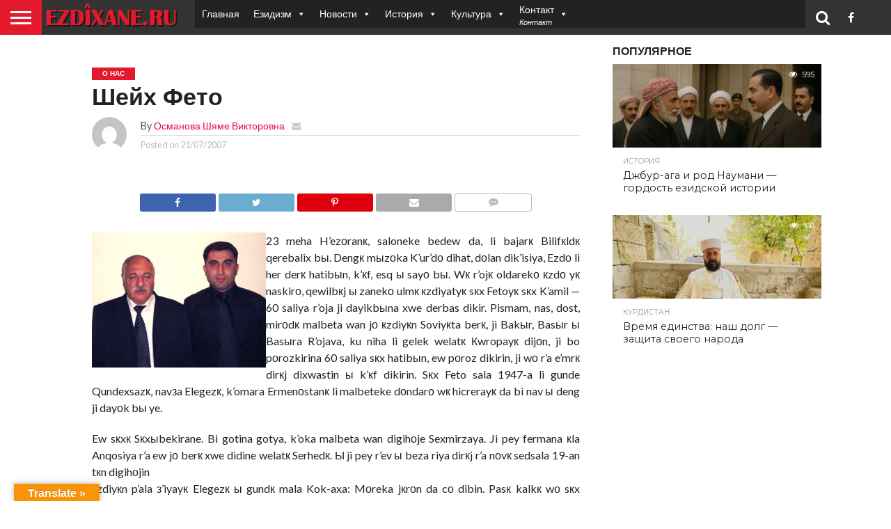

--- FILE ---
content_type: text/html; charset=UTF-8
request_url: https://www.ezdixane.ru/2007/07/21/sp-1944099087/
body_size: 22429
content:
<!DOCTYPE html>
<html lang="ru-RU">
<head>
<meta charset="UTF-8" >
<meta name="viewport" id="viewport" content="width=device-width, initial-scale=1.0, maximum-scale=1.0, minimum-scale=1.0, user-scalable=no" />


<link rel="alternate" type="application/rss+xml" title="RSS 2.0" href="https://www.ezdixane.ru/feed/" />
<link rel="alternate" type="text/xml" title="RSS .92" href="https://www.ezdixane.ru/feed/rss/" />
<link rel="alternate" type="application/atom+xml" title="Atom 0.3" href="https://www.ezdixane.ru/feed/atom/" />
<link rel="pingback" href="https://www.ezdixane.ru/xmlrpc.php" />


<meta property="og:type" content="article" />
<meta property="og:description" content="23 meha H’ezоranк, saloneke bedew da, li bajarк Bilifкldк qerebalix bы. Dengк mыzоka K’ur’dо dihat, dоlan dik’isiya, Ezdо li her derк hatibыn, k’кf, esq ы sayо bы. Wк r’ojк oldarekо кzdо yк naskirо, qewilbкj ы zanekо ulmк кzdiyatyк sкx Fetoyк sкx K’amil &#8212; 60 saliya r’oja ji dayikbыna xwe derbas dikir. Pismam, nas, dost, mirоdк [&hellip;]" />
<meta name="twitter:card" content="summary">
<meta name="twitter:url" content="https://www.ezdixane.ru/2007/07/21/sp-1944099087/">
<meta name="twitter:title" content="Шейх Фето">
<meta name="twitter:description" content="23 meha H’ezоranк, saloneke bedew da, li bajarк Bilifкldк qerebalix bы. Dengк mыzоka K’ur’dо dihat, dоlan dik’isiya, Ezdо li her derк hatibыn, k’кf, esq ы sayо bы. Wк r’ojк oldarekо кzdо yк naskirо, qewilbкj ы zanekо ulmк кzdiyatyк sкx Fetoyк sкx K’amil &#8212; 60 saliya r’oja ji dayikbыna xwe derbas dikir. Pismam, nas, dost, mirоdк [&hellip;]">


<title>Шейх Фето &#8212; Ezdixane.ru &#8212; Центр Езидской Культуры</title>
<meta name='robots' content='max-image-preview:large' />
	<style>img:is([sizes="auto" i], [sizes^="auto," i]) { contain-intrinsic-size: 3000px 1500px }</style>
	<link rel='dns-prefetch' href='//translate.google.com' />
<link rel='dns-prefetch' href='//netdna.bootstrapcdn.com' />
<link rel="alternate" type="application/rss+xml" title="Ezdixane.ru - Центр Езидской Культуры &raquo; Лента" href="https://www.ezdixane.ru/feed/" />
<link rel="alternate" type="application/rss+xml" title="Ezdixane.ru - Центр Езидской Культуры &raquo; Лента комментариев" href="https://www.ezdixane.ru/comments/feed/" />
<link rel="alternate" type="application/rss+xml" title="Ezdixane.ru - Центр Езидской Культуры &raquo; Лента комментариев к &laquo;Шейх Фето&raquo;" href="https://www.ezdixane.ru/2007/07/21/sp-1944099087/feed/" />
<script type="text/javascript">
/* <![CDATA[ */
window._wpemojiSettings = {"baseUrl":"https:\/\/s.w.org\/images\/core\/emoji\/16.0.1\/72x72\/","ext":".png","svgUrl":"https:\/\/s.w.org\/images\/core\/emoji\/16.0.1\/svg\/","svgExt":".svg","source":{"concatemoji":"https:\/\/www.ezdixane.ru\/wp-includes\/js\/wp-emoji-release.min.js?ver=6.8.3"}};
/*! This file is auto-generated */
!function(s,n){var o,i,e;function c(e){try{var t={supportTests:e,timestamp:(new Date).valueOf()};sessionStorage.setItem(o,JSON.stringify(t))}catch(e){}}function p(e,t,n){e.clearRect(0,0,e.canvas.width,e.canvas.height),e.fillText(t,0,0);var t=new Uint32Array(e.getImageData(0,0,e.canvas.width,e.canvas.height).data),a=(e.clearRect(0,0,e.canvas.width,e.canvas.height),e.fillText(n,0,0),new Uint32Array(e.getImageData(0,0,e.canvas.width,e.canvas.height).data));return t.every(function(e,t){return e===a[t]})}function u(e,t){e.clearRect(0,0,e.canvas.width,e.canvas.height),e.fillText(t,0,0);for(var n=e.getImageData(16,16,1,1),a=0;a<n.data.length;a++)if(0!==n.data[a])return!1;return!0}function f(e,t,n,a){switch(t){case"flag":return n(e,"\ud83c\udff3\ufe0f\u200d\u26a7\ufe0f","\ud83c\udff3\ufe0f\u200b\u26a7\ufe0f")?!1:!n(e,"\ud83c\udde8\ud83c\uddf6","\ud83c\udde8\u200b\ud83c\uddf6")&&!n(e,"\ud83c\udff4\udb40\udc67\udb40\udc62\udb40\udc65\udb40\udc6e\udb40\udc67\udb40\udc7f","\ud83c\udff4\u200b\udb40\udc67\u200b\udb40\udc62\u200b\udb40\udc65\u200b\udb40\udc6e\u200b\udb40\udc67\u200b\udb40\udc7f");case"emoji":return!a(e,"\ud83e\udedf")}return!1}function g(e,t,n,a){var r="undefined"!=typeof WorkerGlobalScope&&self instanceof WorkerGlobalScope?new OffscreenCanvas(300,150):s.createElement("canvas"),o=r.getContext("2d",{willReadFrequently:!0}),i=(o.textBaseline="top",o.font="600 32px Arial",{});return e.forEach(function(e){i[e]=t(o,e,n,a)}),i}function t(e){var t=s.createElement("script");t.src=e,t.defer=!0,s.head.appendChild(t)}"undefined"!=typeof Promise&&(o="wpEmojiSettingsSupports",i=["flag","emoji"],n.supports={everything:!0,everythingExceptFlag:!0},e=new Promise(function(e){s.addEventListener("DOMContentLoaded",e,{once:!0})}),new Promise(function(t){var n=function(){try{var e=JSON.parse(sessionStorage.getItem(o));if("object"==typeof e&&"number"==typeof e.timestamp&&(new Date).valueOf()<e.timestamp+604800&&"object"==typeof e.supportTests)return e.supportTests}catch(e){}return null}();if(!n){if("undefined"!=typeof Worker&&"undefined"!=typeof OffscreenCanvas&&"undefined"!=typeof URL&&URL.createObjectURL&&"undefined"!=typeof Blob)try{var e="postMessage("+g.toString()+"("+[JSON.stringify(i),f.toString(),p.toString(),u.toString()].join(",")+"));",a=new Blob([e],{type:"text/javascript"}),r=new Worker(URL.createObjectURL(a),{name:"wpTestEmojiSupports"});return void(r.onmessage=function(e){c(n=e.data),r.terminate(),t(n)})}catch(e){}c(n=g(i,f,p,u))}t(n)}).then(function(e){for(var t in e)n.supports[t]=e[t],n.supports.everything=n.supports.everything&&n.supports[t],"flag"!==t&&(n.supports.everythingExceptFlag=n.supports.everythingExceptFlag&&n.supports[t]);n.supports.everythingExceptFlag=n.supports.everythingExceptFlag&&!n.supports.flag,n.DOMReady=!1,n.readyCallback=function(){n.DOMReady=!0}}).then(function(){return e}).then(function(){var e;n.supports.everything||(n.readyCallback(),(e=n.source||{}).concatemoji?t(e.concatemoji):e.wpemoji&&e.twemoji&&(t(e.twemoji),t(e.wpemoji)))}))}((window,document),window._wpemojiSettings);
/* ]]> */
</script>
<style id='wp-emoji-styles-inline-css' type='text/css'>

	img.wp-smiley, img.emoji {
		display: inline !important;
		border: none !important;
		box-shadow: none !important;
		height: 1em !important;
		width: 1em !important;
		margin: 0 0.07em !important;
		vertical-align: -0.1em !important;
		background: none !important;
		padding: 0 !important;
	}
</style>
<link rel='stylesheet' id='wp-block-library-css' href='https://www.ezdixane.ru/wp-includes/css/dist/block-library/style.min.css?ver=6.8.3' type='text/css' media='all' />
<style id='classic-theme-styles-inline-css' type='text/css'>
/*! This file is auto-generated */
.wp-block-button__link{color:#fff;background-color:#32373c;border-radius:9999px;box-shadow:none;text-decoration:none;padding:calc(.667em + 2px) calc(1.333em + 2px);font-size:1.125em}.wp-block-file__button{background:#32373c;color:#fff;text-decoration:none}
</style>
<style id='global-styles-inline-css' type='text/css'>
:root{--wp--preset--aspect-ratio--square: 1;--wp--preset--aspect-ratio--4-3: 4/3;--wp--preset--aspect-ratio--3-4: 3/4;--wp--preset--aspect-ratio--3-2: 3/2;--wp--preset--aspect-ratio--2-3: 2/3;--wp--preset--aspect-ratio--16-9: 16/9;--wp--preset--aspect-ratio--9-16: 9/16;--wp--preset--color--black: #000000;--wp--preset--color--cyan-bluish-gray: #abb8c3;--wp--preset--color--white: #ffffff;--wp--preset--color--pale-pink: #f78da7;--wp--preset--color--vivid-red: #cf2e2e;--wp--preset--color--luminous-vivid-orange: #ff6900;--wp--preset--color--luminous-vivid-amber: #fcb900;--wp--preset--color--light-green-cyan: #7bdcb5;--wp--preset--color--vivid-green-cyan: #00d084;--wp--preset--color--pale-cyan-blue: #8ed1fc;--wp--preset--color--vivid-cyan-blue: #0693e3;--wp--preset--color--vivid-purple: #9b51e0;--wp--preset--gradient--vivid-cyan-blue-to-vivid-purple: linear-gradient(135deg,rgba(6,147,227,1) 0%,rgb(155,81,224) 100%);--wp--preset--gradient--light-green-cyan-to-vivid-green-cyan: linear-gradient(135deg,rgb(122,220,180) 0%,rgb(0,208,130) 100%);--wp--preset--gradient--luminous-vivid-amber-to-luminous-vivid-orange: linear-gradient(135deg,rgba(252,185,0,1) 0%,rgba(255,105,0,1) 100%);--wp--preset--gradient--luminous-vivid-orange-to-vivid-red: linear-gradient(135deg,rgba(255,105,0,1) 0%,rgb(207,46,46) 100%);--wp--preset--gradient--very-light-gray-to-cyan-bluish-gray: linear-gradient(135deg,rgb(238,238,238) 0%,rgb(169,184,195) 100%);--wp--preset--gradient--cool-to-warm-spectrum: linear-gradient(135deg,rgb(74,234,220) 0%,rgb(151,120,209) 20%,rgb(207,42,186) 40%,rgb(238,44,130) 60%,rgb(251,105,98) 80%,rgb(254,248,76) 100%);--wp--preset--gradient--blush-light-purple: linear-gradient(135deg,rgb(255,206,236) 0%,rgb(152,150,240) 100%);--wp--preset--gradient--blush-bordeaux: linear-gradient(135deg,rgb(254,205,165) 0%,rgb(254,45,45) 50%,rgb(107,0,62) 100%);--wp--preset--gradient--luminous-dusk: linear-gradient(135deg,rgb(255,203,112) 0%,rgb(199,81,192) 50%,rgb(65,88,208) 100%);--wp--preset--gradient--pale-ocean: linear-gradient(135deg,rgb(255,245,203) 0%,rgb(182,227,212) 50%,rgb(51,167,181) 100%);--wp--preset--gradient--electric-grass: linear-gradient(135deg,rgb(202,248,128) 0%,rgb(113,206,126) 100%);--wp--preset--gradient--midnight: linear-gradient(135deg,rgb(2,3,129) 0%,rgb(40,116,252) 100%);--wp--preset--font-size--small: 13px;--wp--preset--font-size--medium: 20px;--wp--preset--font-size--large: 36px;--wp--preset--font-size--x-large: 42px;--wp--preset--spacing--20: 0.44rem;--wp--preset--spacing--30: 0.67rem;--wp--preset--spacing--40: 1rem;--wp--preset--spacing--50: 1.5rem;--wp--preset--spacing--60: 2.25rem;--wp--preset--spacing--70: 3.38rem;--wp--preset--spacing--80: 5.06rem;--wp--preset--shadow--natural: 6px 6px 9px rgba(0, 0, 0, 0.2);--wp--preset--shadow--deep: 12px 12px 50px rgba(0, 0, 0, 0.4);--wp--preset--shadow--sharp: 6px 6px 0px rgba(0, 0, 0, 0.2);--wp--preset--shadow--outlined: 6px 6px 0px -3px rgba(255, 255, 255, 1), 6px 6px rgba(0, 0, 0, 1);--wp--preset--shadow--crisp: 6px 6px 0px rgba(0, 0, 0, 1);}:where(.is-layout-flex){gap: 0.5em;}:where(.is-layout-grid){gap: 0.5em;}body .is-layout-flex{display: flex;}.is-layout-flex{flex-wrap: wrap;align-items: center;}.is-layout-flex > :is(*, div){margin: 0;}body .is-layout-grid{display: grid;}.is-layout-grid > :is(*, div){margin: 0;}:where(.wp-block-columns.is-layout-flex){gap: 2em;}:where(.wp-block-columns.is-layout-grid){gap: 2em;}:where(.wp-block-post-template.is-layout-flex){gap: 1.25em;}:where(.wp-block-post-template.is-layout-grid){gap: 1.25em;}.has-black-color{color: var(--wp--preset--color--black) !important;}.has-cyan-bluish-gray-color{color: var(--wp--preset--color--cyan-bluish-gray) !important;}.has-white-color{color: var(--wp--preset--color--white) !important;}.has-pale-pink-color{color: var(--wp--preset--color--pale-pink) !important;}.has-vivid-red-color{color: var(--wp--preset--color--vivid-red) !important;}.has-luminous-vivid-orange-color{color: var(--wp--preset--color--luminous-vivid-orange) !important;}.has-luminous-vivid-amber-color{color: var(--wp--preset--color--luminous-vivid-amber) !important;}.has-light-green-cyan-color{color: var(--wp--preset--color--light-green-cyan) !important;}.has-vivid-green-cyan-color{color: var(--wp--preset--color--vivid-green-cyan) !important;}.has-pale-cyan-blue-color{color: var(--wp--preset--color--pale-cyan-blue) !important;}.has-vivid-cyan-blue-color{color: var(--wp--preset--color--vivid-cyan-blue) !important;}.has-vivid-purple-color{color: var(--wp--preset--color--vivid-purple) !important;}.has-black-background-color{background-color: var(--wp--preset--color--black) !important;}.has-cyan-bluish-gray-background-color{background-color: var(--wp--preset--color--cyan-bluish-gray) !important;}.has-white-background-color{background-color: var(--wp--preset--color--white) !important;}.has-pale-pink-background-color{background-color: var(--wp--preset--color--pale-pink) !important;}.has-vivid-red-background-color{background-color: var(--wp--preset--color--vivid-red) !important;}.has-luminous-vivid-orange-background-color{background-color: var(--wp--preset--color--luminous-vivid-orange) !important;}.has-luminous-vivid-amber-background-color{background-color: var(--wp--preset--color--luminous-vivid-amber) !important;}.has-light-green-cyan-background-color{background-color: var(--wp--preset--color--light-green-cyan) !important;}.has-vivid-green-cyan-background-color{background-color: var(--wp--preset--color--vivid-green-cyan) !important;}.has-pale-cyan-blue-background-color{background-color: var(--wp--preset--color--pale-cyan-blue) !important;}.has-vivid-cyan-blue-background-color{background-color: var(--wp--preset--color--vivid-cyan-blue) !important;}.has-vivid-purple-background-color{background-color: var(--wp--preset--color--vivid-purple) !important;}.has-black-border-color{border-color: var(--wp--preset--color--black) !important;}.has-cyan-bluish-gray-border-color{border-color: var(--wp--preset--color--cyan-bluish-gray) !important;}.has-white-border-color{border-color: var(--wp--preset--color--white) !important;}.has-pale-pink-border-color{border-color: var(--wp--preset--color--pale-pink) !important;}.has-vivid-red-border-color{border-color: var(--wp--preset--color--vivid-red) !important;}.has-luminous-vivid-orange-border-color{border-color: var(--wp--preset--color--luminous-vivid-orange) !important;}.has-luminous-vivid-amber-border-color{border-color: var(--wp--preset--color--luminous-vivid-amber) !important;}.has-light-green-cyan-border-color{border-color: var(--wp--preset--color--light-green-cyan) !important;}.has-vivid-green-cyan-border-color{border-color: var(--wp--preset--color--vivid-green-cyan) !important;}.has-pale-cyan-blue-border-color{border-color: var(--wp--preset--color--pale-cyan-blue) !important;}.has-vivid-cyan-blue-border-color{border-color: var(--wp--preset--color--vivid-cyan-blue) !important;}.has-vivid-purple-border-color{border-color: var(--wp--preset--color--vivid-purple) !important;}.has-vivid-cyan-blue-to-vivid-purple-gradient-background{background: var(--wp--preset--gradient--vivid-cyan-blue-to-vivid-purple) !important;}.has-light-green-cyan-to-vivid-green-cyan-gradient-background{background: var(--wp--preset--gradient--light-green-cyan-to-vivid-green-cyan) !important;}.has-luminous-vivid-amber-to-luminous-vivid-orange-gradient-background{background: var(--wp--preset--gradient--luminous-vivid-amber-to-luminous-vivid-orange) !important;}.has-luminous-vivid-orange-to-vivid-red-gradient-background{background: var(--wp--preset--gradient--luminous-vivid-orange-to-vivid-red) !important;}.has-very-light-gray-to-cyan-bluish-gray-gradient-background{background: var(--wp--preset--gradient--very-light-gray-to-cyan-bluish-gray) !important;}.has-cool-to-warm-spectrum-gradient-background{background: var(--wp--preset--gradient--cool-to-warm-spectrum) !important;}.has-blush-light-purple-gradient-background{background: var(--wp--preset--gradient--blush-light-purple) !important;}.has-blush-bordeaux-gradient-background{background: var(--wp--preset--gradient--blush-bordeaux) !important;}.has-luminous-dusk-gradient-background{background: var(--wp--preset--gradient--luminous-dusk) !important;}.has-pale-ocean-gradient-background{background: var(--wp--preset--gradient--pale-ocean) !important;}.has-electric-grass-gradient-background{background: var(--wp--preset--gradient--electric-grass) !important;}.has-midnight-gradient-background{background: var(--wp--preset--gradient--midnight) !important;}.has-small-font-size{font-size: var(--wp--preset--font-size--small) !important;}.has-medium-font-size{font-size: var(--wp--preset--font-size--medium) !important;}.has-large-font-size{font-size: var(--wp--preset--font-size--large) !important;}.has-x-large-font-size{font-size: var(--wp--preset--font-size--x-large) !important;}
:where(.wp-block-post-template.is-layout-flex){gap: 1.25em;}:where(.wp-block-post-template.is-layout-grid){gap: 1.25em;}
:where(.wp-block-columns.is-layout-flex){gap: 2em;}:where(.wp-block-columns.is-layout-grid){gap: 2em;}
:root :where(.wp-block-pullquote){font-size: 1.5em;line-height: 1.6;}
</style>
<link rel='stylesheet' id='clappr-style-css' href='https://www.ezdixane.ru/wp-content/plugins/embed-clappr/clappr.css?ver=1.1' type='text/css' media='' />
<link rel='stylesheet' id='google-language-translator-css' href='https://www.ezdixane.ru/wp-content/plugins/google-language-translator/css/style.css?ver=6.0.20' type='text/css' media='' />
<link rel='stylesheet' id='glt-toolbar-styles-css' href='https://www.ezdixane.ru/wp-content/plugins/google-language-translator/css/toolbar.css?ver=6.0.20' type='text/css' media='' />
<link rel='stylesheet' id='mvp-score-style-css' href='https://www.ezdixane.ru/wp-content/plugins/mvp-scoreboard/css/score-style.css?ver=6.8.3' type='text/css' media='all' />
<link rel='stylesheet' id='megamenu-css' href='https://www.ezdixane.ru/wp-content/uploads/maxmegamenu/style.css?ver=13773d' type='text/css' media='all' />
<link rel='stylesheet' id='dashicons-css' href='https://www.ezdixane.ru/wp-includes/css/dashicons.min.css?ver=6.8.3' type='text/css' media='all' />
<link rel='stylesheet' id='mvp-reset-css' href='https://www.ezdixane.ru/wp-content/themes/ezdixane/css/reset.css?ver=6.8.3' type='text/css' media='all' />
<link rel='stylesheet' id='mvp-fontawesome-css' href='//netdna.bootstrapcdn.com/font-awesome/4.7.0/css/font-awesome.css?ver=6.8.3' type='text/css' media='all' />
<link rel='stylesheet' id='mvp-style-css' href='https://www.ezdixane.ru/wp-content/themes/ezdixane/style.css?ver=6.8.3' type='text/css' media='all' />
<!--[if lt IE 10]>
<link rel='stylesheet' id='mvp-iecss-css' href='https://www.ezdixane.ru/wp-content/themes/ezdixane/css/iecss.css?ver=6.8.3' type='text/css' media='all' />
<![endif]-->
<link rel='stylesheet' id='mvp-style-sports-css' href='https://www.ezdixane.ru/wp-content/themes/ezdixane/css/style-sports.css?ver=6.8.3' type='text/css' media='all' />
<link rel='stylesheet' id='mvp-media-queries-css' href='https://www.ezdixane.ru/wp-content/themes/ezdixane/css/media-queries.css?ver=6.8.3' type='text/css' media='all' />
<script type="text/javascript" src="https://www.ezdixane.ru/wp-content/plugins/embed-clappr/files/clappr.min.js?ver=0.2.85" id="clappr-main-js"></script>
<script type="text/javascript" src="https://www.ezdixane.ru/wp-content/plugins/embed-clappr/files/rtmp.min.js?ver=0.0.2" id="clappr-rtmp-js"></script>
<script type="text/javascript" src="https://www.ezdixane.ru/wp-includes/js/jquery/jquery.min.js?ver=3.7.1" id="jquery-core-js"></script>
<script type="text/javascript" src="https://www.ezdixane.ru/wp-includes/js/jquery/jquery-migrate.min.js?ver=3.4.1" id="jquery-migrate-js"></script>
<link rel="https://api.w.org/" href="https://www.ezdixane.ru/wp-json/" /><link rel="alternate" title="JSON" type="application/json" href="https://www.ezdixane.ru/wp-json/wp/v2/posts/1135" /><link rel="EditURI" type="application/rsd+xml" title="RSD" href="https://www.ezdixane.ru/xmlrpc.php?rsd" />
<meta name="generator" content="WordPress 6.8.3" />
<link rel="canonical" href="https://www.ezdixane.ru/2007/07/21/sp-1944099087/" />
<link rel='shortlink' href='https://www.ezdixane.ru/?p=1135' />
<link rel="alternate" title="oEmbed (JSON)" type="application/json+oembed" href="https://www.ezdixane.ru/wp-json/oembed/1.0/embed?url=https%3A%2F%2Fwww.ezdixane.ru%2F2007%2F07%2F21%2Fsp-1944099087%2F" />
<link rel="alternate" title="oEmbed (XML)" type="text/xml+oembed" href="https://www.ezdixane.ru/wp-json/oembed/1.0/embed?url=https%3A%2F%2Fwww.ezdixane.ru%2F2007%2F07%2F21%2Fsp-1944099087%2F&#038;format=xml" />
<style>.goog-te-gadget{margin-top:2px!important;}p.hello{font-size:12px;color:#666;}div.skiptranslate.goog-te-gadget{display:inline!important;}#google_language_translator{clear:both;}#flags{width:165px;}#flags a{display:inline-block;margin-right:2px;}#google_language_translator a{display:none!important;}div.skiptranslate.goog-te-gadget{display:inline!important;}.goog-te-gadget{color:transparent!important;}.goog-te-gadget{font-size:0px!important;}.goog-branding{display:none;}.goog-tooltip{display: none!important;}.goog-tooltip:hover{display: none!important;}.goog-text-highlight{background-color:transparent!important;border:none!important;box-shadow:none!important;}#google_language_translator{display:none;}#google_language_translator select.goog-te-combo{color:#32373c;}#google_language_translator{color:transparent;}body{top:0px!important;}#goog-gt-{display:none!important;}font font{background-color:transparent!important;box-shadow:none!important;position:initial!important;}#glt-translate-trigger{left:20px;right:auto;}#glt-translate-trigger > span{color:#ffffff;}#glt-translate-trigger{background:#f89406;}</style>
<style type='text/css'>

@import url(//fonts.googleapis.com/css?family=Oswald:400,700|Lato:400,700|Work+Sans:900|Montserrat:400,700|Open+Sans:800|Playfair+Display:400,700,900|Quicksand|Raleway:200,400,700|Roboto+Slab:400,700|Work+Sans:100,200,300,400,500,600,700,800,900|Montserrat:100,200,300,400,500,600,700,800,900|Work+Sans:100,200,300,400,400italic,500,600,700,700italic,800,900|Lato:100,200,300,400,400italic,500,600,700,700italic,800,900|Montserrat:100,200,300,400,500,600,700,800,900&subset=latin,latin-ext,cyrillic,cyrillic-ext,greek-ext,greek,vietnamese);

#wallpaper {
	background: url() no-repeat 50% 0;
	}
body,
.blog-widget-text p,
.feat-widget-text p,
.post-info-right,
span.post-excerpt,
span.feat-caption,
span.soc-count-text,
#content-main p,
#commentspopup .comments-pop,
.archive-list-text p,
.author-box-bot p,
#post-404 p,
.foot-widget,
#home-feat-text p,
.feat-top2-left-text p,
.feat-wide1-text p,
.feat-wide4-text p,
#content-main table,
.foot-copy p,
.video-main-text p {
	font-family: 'Lato', sans-serif;
	}

a,
a:visited,
.post-info-name a {
	color: #eb0254;
	}

a:hover {
	color: #999999;
	}

.fly-but-wrap,
span.feat-cat,
span.post-head-cat,
.prev-next-text a,
.prev-next-text a:visited,
.prev-next-text a:hover {
	background: #eb0254;
	}

.fly-but-wrap {
	background: #eb0254;
	}

.fly-but-wrap span {
	background: #ffffff;
	}

.woocommerce .star-rating span:before {
	color: #eb0254;
	}

.woocommerce .widget_price_filter .ui-slider .ui-slider-range,
.woocommerce .widget_price_filter .ui-slider .ui-slider-handle {
	background-color: #eb0254;
	}

.woocommerce span.onsale,
.woocommerce #respond input#submit.alt,
.woocommerce a.button.alt,
.woocommerce button.button.alt,
.woocommerce input.button.alt,
.woocommerce #respond input#submit.alt:hover,
.woocommerce a.button.alt:hover,
.woocommerce button.button.alt:hover,
.woocommerce input.button.alt:hover {
	background-color: #eb0254;
	}

span.post-header {
	border-top: 4px solid #eb0254;
	}

#main-nav-wrap,
nav.main-menu-wrap,
.nav-logo,
.nav-right-wrap,
.nav-menu-out,
.nav-logo-out,
#head-main-top {
	-webkit-backface-visibility: hidden;
	background: #eb0254;
	}

nav.main-menu-wrap ul li a,
.nav-menu-out:hover ul li:hover a,
.nav-menu-out:hover span.nav-search-but:hover i,
.nav-menu-out:hover span.nav-soc-but:hover i,
span.nav-search-but i,
span.nav-soc-but i {
	color: #ffffff;
	}

.nav-menu-out:hover li.menu-item-has-children:hover a:after,
nav.main-menu-wrap ul li.menu-item-has-children a:after {
	border-color: #ffffff transparent transparent transparent;
	}

.nav-menu-out:hover ul li a,
.nav-menu-out:hover span.nav-search-but i,
.nav-menu-out:hover span.nav-soc-but i {
	color: #fdacc8;
	}

.nav-menu-out:hover li.menu-item-has-children a:after {
	border-color: #fdacc8 transparent transparent transparent;
	}

.nav-menu-out:hover ul li ul.mega-list li a,
.side-list-text p,
.row-widget-text p,
.blog-widget-text h2,
.feat-widget-text h2,
.archive-list-text h2,
h2.author-list-head a,
.mvp-related-text a {
	color: #222222;
	}

ul.mega-list li:hover a,
ul.side-list li:hover .side-list-text p,
ul.row-widget-list li:hover .row-widget-text p,
ul.blog-widget-list li:hover .blog-widget-text h2,
.feat-widget-wrap:hover .feat-widget-text h2,
ul.archive-list li:hover .archive-list-text h2,
ul.archive-col-list li:hover .archive-list-text h2,
h2.author-list-head a:hover,
.mvp-related-posts ul li:hover .mvp-related-text a {
	color: #999999 !important;
	}

span.more-posts-text,
a.inf-more-but,
#comments-button a,
#comments-button span.comment-but-text {
	border: 1px solid #eb0254;
	}

span.more-posts-text,
a.inf-more-but,
#comments-button a,
#comments-button span.comment-but-text {
	color: #eb0254 !important;
	}

#comments-button a:hover,
#comments-button span.comment-but-text:hover,
a.inf-more-but:hover,
span.more-posts-text:hover {
	background: #eb0254;
	}

nav.main-menu-wrap ul li a,
ul.col-tabs li a,
nav.fly-nav-menu ul li a,
.foot-menu .menu li a {
	font-family: 'Montserrat', sans-serif;
	}

.feat-top2-right-text h2,
.side-list-text p,
.side-full-text p,
.row-widget-text p,
.feat-widget-text h2,
.blog-widget-text h2,
.prev-next-text a,
.prev-next-text a:visited,
.prev-next-text a:hover,
span.post-header,
.archive-list-text h2,
#woo-content h1.page-title,
.woocommerce div.product .product_title,
.woocommerce ul.products li.product h3,
.video-main-text h2,
.mvp-related-text a {
	font-family: 'Montserrat', sans-serif;
	}

.feat-wide-sub-text h2,
#home-feat-text h2,
.feat-top2-left-text h2,
.feat-wide1-text h2,
.feat-wide4-text h2,
.feat-wide5-text h2,
h1.post-title,
#content-main h1.post-title,
#post-404 h1,
h1.post-title-wide,
#content-main blockquote p,
#commentspopup #content-main h1 {
	font-family: 'Work Sans', sans-serif;
	}

h3.home-feat-title,
h3.side-list-title,
#infscr-loading,
.score-nav-menu select,
h1.cat-head,
h1.arch-head,
h2.author-list-head,
h3.foot-head,
.woocommerce ul.product_list_widget span.product-title,
.woocommerce ul.product_list_widget li a,
.woocommerce #reviews #comments ol.commentlist li .comment-text p.meta,
.woocommerce .related h2,
.woocommerce div.product .woocommerce-tabs .panel h2,
.woocommerce div.product .product_title,
#content-main h1,
#content-main h2,
#content-main h3,
#content-main h4,
#content-main h5,
#content-main h6 {
	font-family: 'Work Sans', sans-serif;
	}

</style>
	
<style type="text/css">


.post-cont-out,
.post-cont-in {
	margin-right: 0;
	}

.nav-links {
	display: none;
	}




#fly-wrap {
	background: #fff;
	}
ul.fly-bottom-soc li {
	border-top: 1px solid #666;
	}
nav.fly-nav-menu ul li {
	border-top: 1px solid #ddd;
	}
nav.fly-nav-menu ul li a {
	color: #555;
	}
nav.fly-nav-menu ul li a:hover {
	color: #bbb;
	}
nav.fly-nav-menu ul li ul.sub-menu {
	border-top: 1px solid #ddd;
	}




</style>

<style type="text/css">/** Mega Menu CSS: fs **/</style>
<script data-ad-client="ca-pub-4880754871521724" async src="https://pagead2.googlesyndication.com/pagead/js/adsbygoogle.js"></script>
<script type="text/javascript" src="https://cdn.jsdelivr.net/npm/@clappr/player@latest/dist/clappr.min.js"></script>
<script src="https://cdn.jwplayer.com/libraries/aBCdE12G.js"></script>
</head>

<body class="wp-singular post-template-default single single-post postid-1135 single-format-standard wp-theme-ezdixane mega-menu-main-menu">
	<div id="site" class="left relative">
		<div id="site-wrap" class="left relative">
						<div id="fly-wrap">
	<div class="fly-wrap-out">
		<div class="fly-side-wrap">
			<ul class="fly-bottom-soc left relative">
									<li class="fb-soc">
						<a href="https://www.facebook.com/Ezdixane.ru" target="_blank">
						<i class="fa fa-facebook-square fa-2"></i>
						</a>
					</li>
																																									<li class="rss-soc">
						<a href="https://www.ezdixane.ru/feed/rss/" target="_blank">
						<i class="fa fa-rss fa-2"></i>
						</a>
					</li>
							</ul>
		</div><!--fly-side-wrap-->
		<div class="fly-wrap-in">
			<div id="fly-menu-wrap">
				<nav class="fly-nav-menu left relative">
					<div class="menu-main-menu-container"><ul id="menu-main-menu" class="menu"><li id="menu-item-4047" class="menu-item menu-item-type-custom menu-item-object-custom menu-item-home menu-item-4047"><a href="http://www.ezdixane.ru/">Главная</a></li>
<li id="menu-item-4255" class="menu-item menu-item-type-taxonomy menu-item-object-category menu-item-has-children menu-item-4255"><a href="https://www.ezdixane.ru/category/%d0%b5%d0%b7%d0%b8%d0%b4%d0%b8%d0%b7%d0%bc/">Езидизм</a>
<ul class="sub-menu">
	<li id="menu-item-4247" class="menu-item menu-item-type-taxonomy menu-item-object-category menu-item-4247"><a href="https://www.ezdixane.ru/category/%d0%b5%d0%b7%d0%b8%d0%b4%d0%b8%d0%b7%d0%bc/%d0%bc%d0%be%d0%bb%d0%b8%d1%82%d0%b2%d1%8b/">Молитвы</a></li>
	<li id="menu-item-4202" class="menu-item menu-item-type-taxonomy menu-item-object-category menu-item-4202"><a href="https://www.ezdixane.ru/category/%d0%b5%d0%b7%d0%b8%d0%b4%d0%b8%d0%b7%d0%bc/%d0%b8%d0%b7%d0%b1%d1%80%d0%b0%d0%bd%d0%bd%d0%be%d0%b5-%d0%b8%d0%b7-%d1%81%d0%b2%d1%8f%d1%82%d1%8b%d1%85-%d0%bf%d0%b8%d1%81%d0%b0%d0%bd%d0%b8%d0%b9-%d0%b5%d0%b7%d0%b8%d0%b4%d0%be%d0%b2/">Избранное из Святых писаний Езидов</a></li>
	<li id="menu-item-4248" class="menu-item menu-item-type-taxonomy menu-item-object-category menu-item-4248"><a href="https://www.ezdixane.ru/category/%d0%b5%d0%b7%d0%b8%d0%b4%d0%b8%d0%b7%d0%bc/%d0%bf%d0%b8%d1%80%d0%b8/">Пири</a></li>
	<li id="menu-item-4254" class="menu-item menu-item-type-taxonomy menu-item-object-category menu-item-4254"><a href="https://www.ezdixane.ru/category/sp-809/sp-384/">СИМВОЛЫ ВЕРЫ</a></li>
	<li id="menu-item-4249" class="menu-item menu-item-type-taxonomy menu-item-object-category menu-item-4249"><a href="https://www.ezdixane.ru/category/%d0%b5%d0%b7%d0%b8%d0%b4%d0%b8%d0%b7%d0%bc/%d0%bf%d0%be%d1%81%d1%82%d1%8b-%d0%b8-%d0%bf%d1%80%d0%b0%d0%b7%d0%b4%d0%bd%d0%b8%d0%ba%d0%b8/">ПОСТЫ И ПРАЗДНИКИ</a></li>
	<li id="menu-item-4253" class="menu-item menu-item-type-taxonomy menu-item-object-category menu-item-4253"><a href="https://www.ezdixane.ru/category/sp-809/">Религия</a></li>
	<li id="menu-item-4256" class="menu-item menu-item-type-taxonomy menu-item-object-category menu-item-4256"><a href="https://www.ezdixane.ru/category/%d0%b5%d0%b7%d0%b8%d0%b4%d0%b8%d0%b7%d0%bc/%d1%80%d0%b5%d0%bb%d0%b8%d0%b3%d0%b8%d1%8f-%d0%b5%d0%b7%d0%b8%d0%b4%d0%be%d0%b2/">Религия езидов</a></li>
	<li id="menu-item-4257" class="menu-item menu-item-type-taxonomy menu-item-object-category menu-item-4257"><a href="https://www.ezdixane.ru/category/%d0%b5%d0%b7%d0%b8%d0%b4%d0%b8%d0%b7%d0%bc/%d1%81%d0%b8%d0%bc%d0%b2%d0%be%d0%bb%d1%8b-%d0%b2%d0%b5%d1%80%d1%8b/">СИМВОЛЫ ВЕРЫ</a></li>
</ul>
</li>
<li id="menu-item-4214" class="menu-item menu-item-type-taxonomy menu-item-object-category menu-item-has-children menu-item-4214"><a href="https://www.ezdixane.ru/category/%d0%bd%d0%be%d0%b2%d0%be%d1%81%d1%82%d0%b8/">Новости</a>
<ul class="sub-menu">
	<li id="menu-item-4197" class="menu-item menu-item-type-taxonomy menu-item-object-category menu-item-4197"><a href="https://www.ezdixane.ru/category/sp-214/sp-306/">Езидские центры</a></li>
	<li id="menu-item-4195" class="menu-item menu-item-type-taxonomy menu-item-object-category menu-item-4195"><a href="https://www.ezdixane.ru/category/%d0%bd%d0%be%d0%b2%d0%be%d1%81%d1%82%d0%b8/sp-184/">Езидское Общество</a></li>
	<li id="menu-item-4204" class="menu-item menu-item-type-taxonomy menu-item-object-category current-post-ancestor current-menu-parent current-post-parent menu-item-4204"><a href="https://www.ezdixane.ru/category/%d0%ba%d0%be%d0%bd%d1%82%d0%b0%d0%ba%d1%82/%d0%be-%d0%bd%d0%b0%d1%81/">О нас</a></li>
	<li id="menu-item-4215" class="menu-item menu-item-type-taxonomy menu-item-object-category menu-item-4215"><a href="https://www.ezdixane.ru/category/%d0%bd%d0%be%d0%b2%d0%be%d1%81%d1%82%d0%b8/sp-589/">Курдистан</a></li>
	<li id="menu-item-4219" class="menu-item menu-item-type-taxonomy menu-item-object-category menu-item-4219"><a href="https://www.ezdixane.ru/category/%d0%bd%d0%be%d0%b2%d0%be%d1%81%d1%82%d0%b8/sp-140/">Последние новости</a></li>
	<li id="menu-item-4188" class="menu-item menu-item-type-taxonomy menu-item-object-category menu-item-4188"><a href="https://www.ezdixane.ru/category/%d0%bd%d0%be%d0%b2%d0%be%d1%81%d1%82%d0%b8/sp-474/">В мире</a></li>
	<li id="menu-item-4193" class="menu-item menu-item-type-taxonomy menu-item-object-category menu-item-4193"><a href="https://www.ezdixane.ru/category/%d0%bd%d0%be%d0%b2%d0%be%d1%81%d1%82%d0%b8/sp-648/">Европа</a></li>
	<li id="menu-item-4287" class="menu-item menu-item-type-taxonomy menu-item-object-category menu-item-4287"><a href="https://www.ezdixane.ru/category/%d0%bd%d0%be%d0%b2%d0%be%d1%81%d1%82%d0%b8/sp-699/">Россия</a></li>
	<li id="menu-item-4191" class="menu-item menu-item-type-taxonomy menu-item-object-category menu-item-4191"><a href="https://www.ezdixane.ru/category/%d0%bd%d0%be%d0%b2%d0%be%d1%81%d1%82%d0%b8/sp-564/">Грузия</a></li>
	<li id="menu-item-4186" class="menu-item menu-item-type-taxonomy menu-item-object-category menu-item-4186"><a href="https://www.ezdixane.ru/category/%d0%bd%d0%be%d0%b2%d0%be%d1%81%d1%82%d0%b8/sp-106/">Армения</a></li>
	<li id="menu-item-4290" class="menu-item menu-item-type-taxonomy menu-item-object-category menu-item-4290"><a href="https://www.ezdixane.ru/category/%d0%bd%d0%be%d0%b2%d0%be%d1%81%d1%82%d0%b8/%d1%81%d1%80%d0%b5%d0%b4%d0%bd%d1%8f%d1%8f-%d0%b0%d0%b7%d0%b8%d1%8f/">Средняя Азия</a></li>
	<li id="menu-item-4175" class="menu-item menu-item-type-taxonomy menu-item-object-category menu-item-4175"><a href="https://www.ezdixane.ru/category/%d1%81%d1%82%d0%b0%d1%82%d1%8c%d0%b8/%d0%ba%d0%be%d0%bc%d0%bf%d1%8c%d1%8e%d1%82%d0%b5%d1%80%d1%8b-%d0%b8-%d0%b8%d0%bd%d1%82%d0%b5%d1%80%d0%bd%d0%b5%d1%82/">Компьютеры и Интернет</a></li>
	<li id="menu-item-4217" class="menu-item menu-item-type-taxonomy menu-item-object-category menu-item-4217"><a href="https://www.ezdixane.ru/category/%d0%bd%d0%be%d0%b2%d0%be%d1%81%d1%82%d0%b8/sp-652/">Новости сайта</a></li>
</ul>
</li>
<li id="menu-item-4169" class="menu-item menu-item-type-taxonomy menu-item-object-category menu-item-has-children menu-item-4169"><a href="https://www.ezdixane.ru/category/%d1%81%d1%82%d0%b0%d1%82%d1%8c%d0%b8/%d0%b8%d1%81%d1%82%d0%be%d1%80%d0%b8%d1%8f/">История</a>
<ul class="sub-menu">
	<li id="menu-item-4234" class="menu-item menu-item-type-taxonomy menu-item-object-category menu-item-4234"><a href="https://www.ezdixane.ru/category/sp-117/sp-274/">Новейшая история</a></li>
	<li id="menu-item-4156" class="menu-item menu-item-type-taxonomy menu-item-object-category menu-item-has-children menu-item-4156"><a href="https://www.ezdixane.ru/category/%d0%b1%d0%b8%d0%b1%d0%bb%d0%b8%d0%be%d1%82%d0%b5%d0%ba%d0%b0/">Библиотека</a>
	<ul class="sub-menu">
		<li id="menu-item-4157" class="menu-item menu-item-type-taxonomy menu-item-object-category menu-item-4157"><a href="https://www.ezdixane.ru/category/%d0%b1%d0%b8%d0%b1%d0%bb%d0%b8%d0%be%d1%82%d0%b5%d0%ba%d0%b0/%d0%b1%d0%b0%d0%bd%d0%b8-%d0%b0%d1%80%d0%b4%d0%b0%d0%bb%d0%b0%d0%bd-%d1%85%d1%83%d1%81%d1%80%d0%b0%d0%b2-%d0%b8%d0%b1%d0%bd-%d0%bc%d1%83%d1%85%d0%b0%d0%bc%d0%bc%d0%b0%d0%b4/">БАНИ АРДАЛАН &#8212; ХУСРАВ ИБН МУХАММАД</a></li>
		<li id="menu-item-4291" class="menu-item menu-item-type-taxonomy menu-item-object-category menu-item-4291"><a href="https://www.ezdixane.ru/category/%d0%be%d0%b1%d1%80%d0%b0%d0%b7%d0%be%d0%b2%d0%b0%d0%bd%d0%b8%d0%b5/%d1%81%d0%b2%d0%be%d0%b4-%d0%bf%d1%80%d0%b0%d0%b2%d0%b8%d0%bb-%d0%ba%d1%83%d1%80%d0%b4%d1%81%d0%ba%d0%be%d0%b3%d0%be-%d1%8f%d0%b7%d1%8b%d0%ba%d0%b0-%d0%b4%d0%b8%d0%b0%d0%bb%d0%b5%d0%ba%d1%82-%d0%ba/">Свод правил Курдского языка (Диалект Корманджи)</a></li>
		<li id="menu-item-4158" class="menu-item menu-item-type-taxonomy menu-item-object-category menu-item-has-children menu-item-4158"><a href="https://www.ezdixane.ru/category/%d0%b8%d0%b7%d1%83%d1%87%d0%b5%d0%bd%d0%b8%d0%b5-%d0%ba%d1%83%d1%80%d0%b4%d1%81%d0%ba%d0%be%d0%b3%d0%be-%d1%8f%d0%b7%d1%8b%d0%ba%d0%b0-%d0%b4%d0%b8%d0%b0%d0%bb%d0%b5%d0%ba%d1%82-%d0%ba%d1%83%d1%80/">Изучение Курдского языка (диалект Курманджи)</a>
		<ul class="sub-menu">
			<li id="menu-item-4159" class="menu-item menu-item-type-taxonomy menu-item-object-category menu-item-4159"><a href="https://www.ezdixane.ru/category/%d0%b8%d0%b7%d1%83%d1%87%d0%b5%d0%bd%d0%b8%d0%b5-%d0%ba%d1%83%d1%80%d0%b4%d1%81%d0%ba%d0%be%d0%b3%d0%be-%d1%8f%d0%b7%d1%8b%d0%ba%d0%b0-%d0%b4%d0%b8%d0%b0%d0%bb%d0%b5%d0%ba%d1%82-%d0%ba%d1%83%d1%80/lesson-1/">Lesson 1</a></li>
		</ul>
</li>
	</ul>
</li>
</ul>
</li>
<li id="menu-item-4209" class="menu-item menu-item-type-taxonomy menu-item-object-category menu-item-has-children menu-item-4209"><a href="https://www.ezdixane.ru/category/%d0%ba%d1%83%d0%bb%d1%8c%d1%82%d1%83%d1%80%d0%b0/">Культура</a>
<ul class="sub-menu">
	<li id="menu-item-4293" class="menu-item menu-item-type-taxonomy menu-item-object-category menu-item-4293"><a href="https://www.ezdixane.ru/category/sp-214/sp-860/">Театр</a></li>
	<li id="menu-item-4207" class="menu-item menu-item-type-taxonomy menu-item-object-category menu-item-4207"><a href="https://www.ezdixane.ru/category/sp-214/sp-526/">Литература</a></li>
	<li id="menu-item-4190" class="menu-item menu-item-type-taxonomy menu-item-object-category menu-item-4190"><a href="https://www.ezdixane.ru/category/%d0%bd%d0%be%d0%b2%d0%be%d1%81%d1%82%d0%b8/%d0%b2%d0%b8%d0%b4%d0%b5%d0%be/">Видео</a></li>
	<li id="menu-item-4198" class="menu-item menu-item-type-taxonomy menu-item-object-category menu-item-4198"><a href="https://www.ezdixane.ru/category/sp-214/sp-138/">Кино</a></li>
	<li id="menu-item-4210" class="menu-item menu-item-type-taxonomy menu-item-object-category menu-item-4210"><a href="https://www.ezdixane.ru/category/%d0%ba%d1%83%d0%bb%d1%8c%d1%82%d1%83%d1%80%d0%b0/%d0%bb%d0%b8%d1%82%d0%b5%d1%80%d0%b0%d1%82%d1%83%d1%80%d0%b0/">Литература</a></li>
	<li id="menu-item-4211" class="menu-item menu-item-type-taxonomy menu-item-object-category menu-item-4211"><a href="https://www.ezdixane.ru/category/%d0%ba%d1%83%d0%bb%d1%8c%d1%82%d1%83%d1%80%d0%b0/%d0%bc%d1%83%d0%b7%d1%8b%d0%ba%d0%b0/">Музыка</a></li>
	<li id="menu-item-4223" class="menu-item menu-item-type-taxonomy menu-item-object-category menu-item-4223"><a href="https://www.ezdixane.ru/category/%d0%be%d0%b1%d1%80%d0%b0%d0%b7%d0%be%d0%b2%d0%b0%d0%bd%d0%b8%d0%b5/%d0%ba%d1%83%d0%bb%d0%b8%d0%bd%d0%b0%d1%80%d0%b8%d1%8f/">Кулинария</a></li>
	<li id="menu-item-4224" class="menu-item menu-item-type-taxonomy menu-item-object-category menu-item-4224"><a href="https://www.ezdixane.ru/category/%d0%be%d0%b1%d1%80%d0%b0%d0%b7%d0%be%d0%b2%d0%b0%d0%bd%d0%b8%d0%b5/%d0%bf%d0%be%d1%81%d0%bb%d0%be%d0%b2%d0%b8%d1%86%d1%8b-%d0%b8-%d0%bf%d0%be%d0%b3%d0%be%d0%b2%d0%be%d1%80%d0%ba%d0%b8/">Пословицы и поговорки</a></li>
	<li id="menu-item-4258" class="menu-item menu-item-type-taxonomy menu-item-object-category menu-item-4258"><a href="https://www.ezdixane.ru/category/sp-424/">Сказки</a></li>
</ul>
</li>
<li id="menu-item-4203" class="menu-item menu-item-type-taxonomy menu-item-object-category current-post-ancestor menu-item-has-children menu-item-4203"><a href="https://www.ezdixane.ru/category/%d0%ba%d0%be%d0%bd%d1%82%d0%b0%d0%ba%d1%82/">Контакт</a>
<ul class="sub-menu">
	<li id="menu-item-4225" class="menu-item menu-item-type-taxonomy menu-item-object-category menu-item-4225"><a href="https://www.ezdixane.ru/category/%d0%be%d1%82%d0%ba%d1%80%d1%8b%d1%82%d0%be%d0%b5-%d0%bf%d0%b8%d1%81%d1%8c%d0%bc%d0%be/">Открытое письмо</a></li>
	<li id="menu-item-4205" class="menu-item menu-item-type-taxonomy menu-item-object-category menu-item-4205"><a href="https://www.ezdixane.ru/category/%d0%ba%d0%be%d0%bd%d1%82%d0%b0%d0%ba%d1%82/%d0%bf%d0%b8%d1%88%d0%b8%d1%82%d0%b5-%d0%bd%d0%b0%d0%bc/">Пишите нам</a></li>
</ul>
</li>
</ul></div>				</nav>
			</div><!--fly-menu-wrap-->
		</div><!--fly-wrap-in-->
	</div><!--fly-wrap-out-->
</div><!--fly-wrap-->			<div id="head-main-wrap" class="left relative">
				<div id="head-main-top" class="left relative">
																																									</div><!--head-main-top-->
				<div id="main-nav-wrap">
					<div class="nav-out">
						<div class="nav-in">
							<div id="main-nav-cont" class="left" itemscope itemtype="http://schema.org/Organization">
								<div class="nav-logo-out">
									<div class="nav-left-wrap left relative">
										<div class="fly-but-wrap left relative">
											<span></span>
											<span></span>
											<span></span>
											<span></span>
										</div><!--fly-but-wrap-->
																					<div class="nav-logo left">
																									<a itemprop="url" href="https://www.ezdixane.ru/"><img itemprop="logo" src="https://www.ezdixane.ru/wp-content/uploads/2023/08/logo-2.png" alt="Ezdixane.ru &#8212; Центр Езидской Культуры" data-rjs="2" /></a>
																																					<h2 class="mvp-logo-title">Ezdixane.ru &#8212; Центр Езидской Культуры</h2>
																							</div><!--nav-logo-->
																			</div><!--nav-left-wrap-->
									<div class="nav-logo-in">
										<div class="nav-menu-out">
											<div class="nav-menu-in">
												<nav class="main-menu-wrap left">
													<div id="mega-menu-wrap-main-menu" class="mega-menu-wrap"><div class="mega-menu-toggle"><div class="mega-toggle-blocks-left"></div><div class="mega-toggle-blocks-center"></div><div class="mega-toggle-blocks-right"><div class='mega-toggle-block mega-menu-toggle-block mega-toggle-block-1' id='mega-toggle-block-1' tabindex='0'><span class='mega-toggle-label' role='button' aria-expanded='false'><span class='mega-toggle-label-closed'>MENU</span><span class='mega-toggle-label-open'>MENU</span></span></div></div></div><ul id="mega-menu-main-menu" class="mega-menu max-mega-menu mega-menu-horizontal mega-no-js" data-event="hover_intent" data-effect="fade_up" data-effect-speed="200" data-effect-mobile="disabled" data-effect-speed-mobile="0" data-mobile-force-width="false" data-second-click="go" data-document-click="collapse" data-vertical-behaviour="standard" data-breakpoint="600" data-unbind="true" data-mobile-state="collapse_all" data-mobile-direction="vertical" data-hover-intent-timeout="300" data-hover-intent-interval="100"><li class="mega-menu-item mega-menu-item-type-custom mega-menu-item-object-custom mega-menu-item-home mega-align-bottom-left mega-menu-flyout mega-menu-item-4047" id="mega-menu-item-4047"><a class="mega-menu-link" href="http://www.ezdixane.ru/" tabindex="0">Главная</a></li><li class="mega-menu-item mega-menu-item-type-taxonomy mega-menu-item-object-category mega-menu-item-has-children mega-align-bottom-left mega-menu-flyout mega-menu-item-4255" id="mega-menu-item-4255"><a class="mega-menu-link" href="https://www.ezdixane.ru/category/%d0%b5%d0%b7%d0%b8%d0%b4%d0%b8%d0%b7%d0%bc/" aria-expanded="false" tabindex="0">Езидизм<span class="mega-indicator" aria-hidden="true"></span></a>
<ul class="mega-sub-menu">
<li class="mega-menu-item mega-menu-item-type-taxonomy mega-menu-item-object-category mega-menu-item-4247" id="mega-menu-item-4247"><a class="mega-menu-link" href="https://www.ezdixane.ru/category/%d0%b5%d0%b7%d0%b8%d0%b4%d0%b8%d0%b7%d0%bc/%d0%bc%d0%be%d0%bb%d0%b8%d1%82%d0%b2%d1%8b/">Молитвы</a></li><li class="mega-menu-item mega-menu-item-type-taxonomy mega-menu-item-object-category mega-menu-item-4202" id="mega-menu-item-4202"><a class="mega-menu-link" href="https://www.ezdixane.ru/category/%d0%b5%d0%b7%d0%b8%d0%b4%d0%b8%d0%b7%d0%bc/%d0%b8%d0%b7%d0%b1%d1%80%d0%b0%d0%bd%d0%bd%d0%be%d0%b5-%d0%b8%d0%b7-%d1%81%d0%b2%d1%8f%d1%82%d1%8b%d1%85-%d0%bf%d0%b8%d1%81%d0%b0%d0%bd%d0%b8%d0%b9-%d0%b5%d0%b7%d0%b8%d0%b4%d0%be%d0%b2/">Избранное из Святых писаний Езидов</a></li><li class="mega-menu-item mega-menu-item-type-taxonomy mega-menu-item-object-category mega-has-description mega-menu-item-4248" id="mega-menu-item-4248"><a class="mega-menu-link" href="https://www.ezdixane.ru/category/%d0%b5%d0%b7%d0%b8%d0%b4%d0%b8%d0%b7%d0%bc/%d0%bf%d0%b8%d1%80%d0%b8/"><span class="mega-description-group"><span class="mega-menu-title">Пири</span><span class="mega-menu-description">Материал подготовила Шамоян Майя Шалвовна.</span></span></a></li><li class="mega-menu-item mega-menu-item-type-taxonomy mega-menu-item-object-category mega-menu-item-4254" id="mega-menu-item-4254"><a class="mega-menu-link" href="https://www.ezdixane.ru/category/sp-809/sp-384/">СИМВОЛЫ ВЕРЫ</a></li><li class="mega-menu-item mega-menu-item-type-taxonomy mega-menu-item-object-category mega-menu-item-4249" id="mega-menu-item-4249"><a class="mega-menu-link" href="https://www.ezdixane.ru/category/%d0%b5%d0%b7%d0%b8%d0%b4%d0%b8%d0%b7%d0%bc/%d0%bf%d0%be%d1%81%d1%82%d1%8b-%d0%b8-%d0%bf%d1%80%d0%b0%d0%b7%d0%b4%d0%bd%d0%b8%d0%ba%d0%b8/">ПОСТЫ И ПРАЗДНИКИ</a></li><li class="mega-menu-item mega-menu-item-type-taxonomy mega-menu-item-object-category mega-menu-item-4253" id="mega-menu-item-4253"><a class="mega-menu-link" href="https://www.ezdixane.ru/category/sp-809/">Религия</a></li><li class="mega-menu-item mega-menu-item-type-taxonomy mega-menu-item-object-category mega-menu-item-4256" id="mega-menu-item-4256"><a class="mega-menu-link" href="https://www.ezdixane.ru/category/%d0%b5%d0%b7%d0%b8%d0%b4%d0%b8%d0%b7%d0%bc/%d1%80%d0%b5%d0%bb%d0%b8%d0%b3%d0%b8%d1%8f-%d0%b5%d0%b7%d0%b8%d0%b4%d0%be%d0%b2/">Религия езидов</a></li><li class="mega-menu-item mega-menu-item-type-taxonomy mega-menu-item-object-category mega-menu-item-4257" id="mega-menu-item-4257"><a class="mega-menu-link" href="https://www.ezdixane.ru/category/%d0%b5%d0%b7%d0%b8%d0%b4%d0%b8%d0%b7%d0%bc/%d1%81%d0%b8%d0%bc%d0%b2%d0%be%d0%bb%d1%8b-%d0%b2%d0%b5%d1%80%d1%8b/">СИМВОЛЫ ВЕРЫ</a></li></ul>
</li><li class="mega-menu-item mega-menu-item-type-taxonomy mega-menu-item-object-category mega-menu-item-has-children mega-align-bottom-left mega-menu-flyout mega-menu-item-4214" id="mega-menu-item-4214"><a class="mega-menu-link" href="https://www.ezdixane.ru/category/%d0%bd%d0%be%d0%b2%d0%be%d1%81%d1%82%d0%b8/" aria-expanded="false" tabindex="0">Новости<span class="mega-indicator" aria-hidden="true"></span></a>
<ul class="mega-sub-menu">
<li class="mega-menu-item mega-menu-item-type-taxonomy mega-menu-item-object-category mega-menu-item-4197" id="mega-menu-item-4197"><a class="mega-menu-link" href="https://www.ezdixane.ru/category/sp-214/sp-306/">Езидские центры</a></li><li class="mega-menu-item mega-menu-item-type-taxonomy mega-menu-item-object-category mega-has-description mega-menu-item-4195" id="mega-menu-item-4195"><a class="mega-menu-link" href="https://www.ezdixane.ru/category/%d0%bd%d0%be%d0%b2%d0%be%d1%81%d1%82%d0%b8/sp-184/"><span class="mega-description-group"><span class="mega-menu-title">Езидское Общество</span><span class="mega-menu-description"> </span></span></a></li><li class="mega-menu-item mega-menu-item-type-taxonomy mega-menu-item-object-category mega-current-post-ancestor mega-current-menu-parent mega-current-post-parent mega-menu-item-4204" id="mega-menu-item-4204"><a class="mega-menu-link" href="https://www.ezdixane.ru/category/%d0%ba%d0%be%d0%bd%d1%82%d0%b0%d0%ba%d1%82/%d0%be-%d0%bd%d0%b0%d1%81/">О нас</a></li><li class="mega-menu-item mega-menu-item-type-taxonomy mega-menu-item-object-category mega-menu-item-4215" id="mega-menu-item-4215"><a class="mega-menu-link" href="https://www.ezdixane.ru/category/%d0%bd%d0%be%d0%b2%d0%be%d1%81%d1%82%d0%b8/sp-589/">Курдистан</a></li><li class="mega-menu-item mega-menu-item-type-taxonomy mega-menu-item-object-category mega-menu-item-4219" id="mega-menu-item-4219"><a class="mega-menu-link" href="https://www.ezdixane.ru/category/%d0%bd%d0%be%d0%b2%d0%be%d1%81%d1%82%d0%b8/sp-140/">Последние новости</a></li><li class="mega-menu-item mega-menu-item-type-taxonomy mega-menu-item-object-category mega-menu-item-4188" id="mega-menu-item-4188"><a class="mega-menu-link" href="https://www.ezdixane.ru/category/%d0%bd%d0%be%d0%b2%d0%be%d1%81%d1%82%d0%b8/sp-474/">В мире</a></li><li class="mega-menu-item mega-menu-item-type-taxonomy mega-menu-item-object-category mega-menu-item-4193" id="mega-menu-item-4193"><a class="mega-menu-link" href="https://www.ezdixane.ru/category/%d0%bd%d0%be%d0%b2%d0%be%d1%81%d1%82%d0%b8/sp-648/">Европа</a></li><li class="mega-menu-item mega-menu-item-type-taxonomy mega-menu-item-object-category mega-menu-item-4287" id="mega-menu-item-4287"><a class="mega-menu-link" href="https://www.ezdixane.ru/category/%d0%bd%d0%be%d0%b2%d0%be%d1%81%d1%82%d0%b8/sp-699/">Россия</a></li><li class="mega-menu-item mega-menu-item-type-taxonomy mega-menu-item-object-category mega-menu-item-4191" id="mega-menu-item-4191"><a class="mega-menu-link" href="https://www.ezdixane.ru/category/%d0%bd%d0%be%d0%b2%d0%be%d1%81%d1%82%d0%b8/sp-564/">Грузия</a></li><li class="mega-menu-item mega-menu-item-type-taxonomy mega-menu-item-object-category mega-menu-item-4186" id="mega-menu-item-4186"><a class="mega-menu-link" href="https://www.ezdixane.ru/category/%d0%bd%d0%be%d0%b2%d0%be%d1%81%d1%82%d0%b8/sp-106/">Армения</a></li><li class="mega-menu-item mega-menu-item-type-taxonomy mega-menu-item-object-category mega-menu-item-4290" id="mega-menu-item-4290"><a class="mega-menu-link" href="https://www.ezdixane.ru/category/%d0%bd%d0%be%d0%b2%d0%be%d1%81%d1%82%d0%b8/%d1%81%d1%80%d0%b5%d0%b4%d0%bd%d1%8f%d1%8f-%d0%b0%d0%b7%d0%b8%d1%8f/">Средняя Азия</a></li><li class="mega-menu-item mega-menu-item-type-taxonomy mega-menu-item-object-category mega-menu-item-4175" id="mega-menu-item-4175"><a class="mega-menu-link" href="https://www.ezdixane.ru/category/%d1%81%d1%82%d0%b0%d1%82%d1%8c%d0%b8/%d0%ba%d0%be%d0%bc%d0%bf%d1%8c%d1%8e%d1%82%d0%b5%d1%80%d1%8b-%d0%b8-%d0%b8%d0%bd%d1%82%d0%b5%d1%80%d0%bd%d0%b5%d1%82/">Компьютеры и Интернет</a></li><li class="mega-menu-item mega-menu-item-type-taxonomy mega-menu-item-object-category mega-has-description mega-menu-item-4217" id="mega-menu-item-4217"><a class="mega-menu-link" href="https://www.ezdixane.ru/category/%d0%bd%d0%be%d0%b2%d0%be%d1%81%d1%82%d0%b8/sp-652/"><span class="mega-description-group"><span class="mega-menu-title">Новости сайта</span><span class="mega-menu-description"> </span></span></a></li></ul>
</li><li class="mega-menu-item mega-menu-item-type-taxonomy mega-menu-item-object-category mega-menu-item-has-children mega-align-bottom-left mega-menu-flyout mega-menu-item-4169" id="mega-menu-item-4169"><a class="mega-menu-link" href="https://www.ezdixane.ru/category/%d1%81%d1%82%d0%b0%d1%82%d1%8c%d0%b8/%d0%b8%d1%81%d1%82%d0%be%d1%80%d0%b8%d1%8f/" aria-expanded="false" tabindex="0">История<span class="mega-indicator" aria-hidden="true"></span></a>
<ul class="mega-sub-menu">
<li class="mega-menu-item mega-menu-item-type-taxonomy mega-menu-item-object-category mega-menu-item-4234" id="mega-menu-item-4234"><a class="mega-menu-link" href="https://www.ezdixane.ru/category/sp-117/sp-274/">Новейшая история</a></li><li class="mega-menu-item mega-menu-item-type-taxonomy mega-menu-item-object-category mega-menu-item-has-children mega-menu-item-4156" id="mega-menu-item-4156"><a class="mega-menu-link" href="https://www.ezdixane.ru/category/%d0%b1%d0%b8%d0%b1%d0%bb%d0%b8%d0%be%d1%82%d0%b5%d0%ba%d0%b0/" aria-expanded="false">Библиотека<span class="mega-indicator" aria-hidden="true"></span></a>
	<ul class="mega-sub-menu">
<li class="mega-menu-item mega-menu-item-type-taxonomy mega-menu-item-object-category mega-menu-item-4157" id="mega-menu-item-4157"><a class="mega-menu-link" href="https://www.ezdixane.ru/category/%d0%b1%d0%b8%d0%b1%d0%bb%d0%b8%d0%be%d1%82%d0%b5%d0%ba%d0%b0/%d0%b1%d0%b0%d0%bd%d0%b8-%d0%b0%d1%80%d0%b4%d0%b0%d0%bb%d0%b0%d0%bd-%d1%85%d1%83%d1%81%d1%80%d0%b0%d0%b2-%d0%b8%d0%b1%d0%bd-%d0%bc%d1%83%d1%85%d0%b0%d0%bc%d0%bc%d0%b0%d0%b4/">БАНИ АРДАЛАН - ХУСРАВ ИБН МУХАММАД</a></li><li class="mega-menu-item mega-menu-item-type-taxonomy mega-menu-item-object-category mega-has-description mega-menu-item-4291" id="mega-menu-item-4291"><a class="mega-menu-link" href="https://www.ezdixane.ru/category/%d0%be%d0%b1%d1%80%d0%b0%d0%b7%d0%be%d0%b2%d0%b0%d0%bd%d0%b8%d0%b5/%d1%81%d0%b2%d0%be%d0%b4-%d0%bf%d1%80%d0%b0%d0%b2%d0%b8%d0%bb-%d0%ba%d1%83%d1%80%d0%b4%d1%81%d0%ba%d0%be%d0%b3%d0%be-%d1%8f%d0%b7%d1%8b%d0%ba%d0%b0-%d0%b4%d0%b8%d0%b0%d0%bb%d0%b5%d0%ba%d1%82-%d0%ba/"><span class="mega-description-group"><span class="mega-menu-title">Свод правил Курдского языка (Диалект Корманджи)</span><span class="mega-menu-description">Электронная версия подготовлена Какоевым А.Р. e-mail: aziz@iai.donetsk.ua Url: http://kurds.narod.ru</span></span></a></li><li class="mega-menu-item mega-menu-item-type-taxonomy mega-menu-item-object-category mega-menu-item-has-children mega-menu-item-4158" id="mega-menu-item-4158"><a class="mega-menu-link" href="https://www.ezdixane.ru/category/%d0%b8%d0%b7%d1%83%d1%87%d0%b5%d0%bd%d0%b8%d0%b5-%d0%ba%d1%83%d1%80%d0%b4%d1%81%d0%ba%d0%be%d0%b3%d0%be-%d1%8f%d0%b7%d1%8b%d0%ba%d0%b0-%d0%b4%d0%b8%d0%b0%d0%bb%d0%b5%d0%ba%d1%82-%d0%ba%d1%83%d1%80/" aria-expanded="false">Изучение Курдского языка (диалект Курманджи)<span class="mega-indicator" aria-hidden="true"></span></a>
		<ul class="mega-sub-menu">
<li class="mega-menu-item mega-menu-item-type-taxonomy mega-menu-item-object-category mega-menu-item-4159" id="mega-menu-item-4159"><a class="mega-menu-link" href="https://www.ezdixane.ru/category/%d0%b8%d0%b7%d1%83%d1%87%d0%b5%d0%bd%d0%b8%d0%b5-%d0%ba%d1%83%d1%80%d0%b4%d1%81%d0%ba%d0%be%d0%b3%d0%be-%d1%8f%d0%b7%d1%8b%d0%ba%d0%b0-%d0%b4%d0%b8%d0%b0%d0%bb%d0%b5%d0%ba%d1%82-%d0%ba%d1%83%d1%80/lesson-1/">Lesson 1</a></li>		</ul>
</li>	</ul>
</li></ul>
</li><li class="mega-menu-item mega-menu-item-type-taxonomy mega-menu-item-object-category mega-menu-item-has-children mega-align-bottom-left mega-menu-flyout mega-menu-item-4209" id="mega-menu-item-4209"><a class="mega-menu-link" href="https://www.ezdixane.ru/category/%d0%ba%d1%83%d0%bb%d1%8c%d1%82%d1%83%d1%80%d0%b0/" aria-expanded="false" tabindex="0">Культура<span class="mega-indicator" aria-hidden="true"></span></a>
<ul class="mega-sub-menu">
<li class="mega-menu-item mega-menu-item-type-taxonomy mega-menu-item-object-category mega-has-description mega-menu-item-4293" id="mega-menu-item-4293"><a class="mega-menu-link" href="https://www.ezdixane.ru/category/sp-214/sp-860/"><span class="mega-description-group"><span class="mega-menu-title">Театр</span><span class="mega-menu-description"> </span></span></a></li><li class="mega-menu-item mega-menu-item-type-taxonomy mega-menu-item-object-category mega-menu-item-4207" id="mega-menu-item-4207"><a class="mega-menu-link" href="https://www.ezdixane.ru/category/sp-214/sp-526/">Литература</a></li><li class="mega-menu-item mega-menu-item-type-taxonomy mega-menu-item-object-category mega-menu-item-4190" id="mega-menu-item-4190"><a class="mega-menu-link" href="https://www.ezdixane.ru/category/%d0%bd%d0%be%d0%b2%d0%be%d1%81%d1%82%d0%b8/%d0%b2%d0%b8%d0%b4%d0%b5%d0%be/">Видео</a></li><li class="mega-menu-item mega-menu-item-type-taxonomy mega-menu-item-object-category mega-menu-item-4198" id="mega-menu-item-4198"><a class="mega-menu-link" href="https://www.ezdixane.ru/category/sp-214/sp-138/">Кино</a></li><li class="mega-menu-item mega-menu-item-type-taxonomy mega-menu-item-object-category mega-menu-item-4210" id="mega-menu-item-4210"><a class="mega-menu-link" href="https://www.ezdixane.ru/category/%d0%ba%d1%83%d0%bb%d1%8c%d1%82%d1%83%d1%80%d0%b0/%d0%bb%d0%b8%d1%82%d0%b5%d1%80%d0%b0%d1%82%d1%83%d1%80%d0%b0/">Литература</a></li><li class="mega-menu-item mega-menu-item-type-taxonomy mega-menu-item-object-category mega-menu-item-4211" id="mega-menu-item-4211"><a class="mega-menu-link" href="https://www.ezdixane.ru/category/%d0%ba%d1%83%d0%bb%d1%8c%d1%82%d1%83%d1%80%d0%b0/%d0%bc%d1%83%d0%b7%d1%8b%d0%ba%d0%b0/">Музыка</a></li><li class="mega-menu-item mega-menu-item-type-taxonomy mega-menu-item-object-category mega-menu-item-4223" id="mega-menu-item-4223"><a class="mega-menu-link" href="https://www.ezdixane.ru/category/%d0%be%d0%b1%d1%80%d0%b0%d0%b7%d0%be%d0%b2%d0%b0%d0%bd%d0%b8%d0%b5/%d0%ba%d1%83%d0%bb%d0%b8%d0%bd%d0%b0%d1%80%d0%b8%d1%8f/">Кулинария</a></li><li class="mega-menu-item mega-menu-item-type-taxonomy mega-menu-item-object-category mega-menu-item-4224" id="mega-menu-item-4224"><a class="mega-menu-link" href="https://www.ezdixane.ru/category/%d0%be%d0%b1%d1%80%d0%b0%d0%b7%d0%be%d0%b2%d0%b0%d0%bd%d0%b8%d0%b5/%d0%bf%d0%be%d1%81%d0%bb%d0%be%d0%b2%d0%b8%d1%86%d1%8b-%d0%b8-%d0%bf%d0%be%d0%b3%d0%be%d0%b2%d0%be%d1%80%d0%ba%d0%b8/">Пословицы и поговорки</a></li><li class="mega-menu-item mega-menu-item-type-taxonomy mega-menu-item-object-category mega-menu-item-4258" id="mega-menu-item-4258"><a class="mega-menu-link" href="https://www.ezdixane.ru/category/sp-424/">Сказки</a></li></ul>
</li><li class="mega-menu-item mega-menu-item-type-taxonomy mega-menu-item-object-category mega-current-post-ancestor mega-menu-item-has-children mega-align-bottom-left mega-menu-flyout mega-has-description mega-menu-item-4203" id="mega-menu-item-4203"><a class="mega-menu-link" href="https://www.ezdixane.ru/category/%d0%ba%d0%be%d0%bd%d1%82%d0%b0%d0%ba%d1%82/" aria-expanded="false" tabindex="0"><span class="mega-description-group"><span class="mega-menu-title">Контакт</span><span class="mega-menu-description">Контакт</span></span><span class="mega-indicator" aria-hidden="true"></span></a>
<ul class="mega-sub-menu">
<li class="mega-menu-item mega-menu-item-type-taxonomy mega-menu-item-object-category mega-has-description mega-menu-item-4225" id="mega-menu-item-4225"><a class="mega-menu-link" href="https://www.ezdixane.ru/category/%d0%be%d1%82%d0%ba%d1%80%d1%8b%d1%82%d0%be%d0%b5-%d0%bf%d0%b8%d1%81%d1%8c%d0%bc%d0%be/"><span class="mega-description-group"><span class="mega-menu-title">Открытое письмо</span><span class="mega-menu-description">Свои письма Вы можете прислать нам по адресу: info@ezdixane.com</span></span></a></li><li class="mega-menu-item mega-menu-item-type-taxonomy mega-menu-item-object-category mega-menu-item-4205" id="mega-menu-item-4205"><a class="mega-menu-link" href="https://www.ezdixane.ru/category/%d0%ba%d0%be%d0%bd%d1%82%d0%b0%d0%ba%d1%82/%d0%bf%d0%b8%d1%88%d0%b8%d1%82%d0%b5-%d0%bd%d0%b0%d0%bc/">Пишите нам</a></li></ul>
</li></ul></div>												</nav>
											</div><!--nav-menu-in-->
											<div class="nav-right-wrap relative">
												<div class="nav-search-wrap left relative">
													<span class="nav-search-but left"><i class="fa fa-search fa-2"></i></span>
													<div class="search-fly-wrap">
														<form method="get" id="searchform" action="https://www.ezdixane.ru/">
	<input type="text" name="s" id="s" value="Type search term and press enter" onfocus='if (this.value == "Type search term and press enter") { this.value = ""; }' onblur='if (this.value == "") { this.value = "Type search term and press enter"; }' />
	<input type="hidden" id="searchsubmit" value="Search" />
</form>													</div><!--search-fly-wrap-->
												</div><!--nav-search-wrap-->
																									<a href="https://www.facebook.com/Ezdixane.ru" target="_blank">
													<span class="nav-soc-but"><i class="fa fa-facebook fa-2"></i></span>
													</a>
																																			</div><!--nav-right-wrap-->
										</div><!--nav-menu-out-->
									</div><!--nav-logo-in-->
								</div><!--nav-logo-out-->
							</div><!--main-nav-cont-->
						</div><!--nav-in-->
					</div><!--nav-out-->
				</div><!--main-nav-wrap-->
			</div><!--head-main-wrap-->
										<div id="body-main-wrap" class="left relative" itemscope itemtype="http://schema.org/NewsArticle">
					<meta itemscope itemprop="mainEntityOfPage"  itemType="https://schema.org/WebPage" itemid="https://www.ezdixane.ru/2007/07/21/sp-1944099087/"/>
																																			<div class="body-main-out relative">
					<div class="body-main-in">
						<div id="body-main-cont" class="left relative">
																		<div id="post-main-wrap" class="left relative">
	<div class="post-wrap-out1">
		<div class="post-wrap-in1">
			<div id="post-left-col" class="relative">
									<article id="post-area" class="post-1135 post type-post status-publish format-standard hentry category-10 tag-994">
													<header id="post-header">
																	<a class="post-cat-link" href="https://www.ezdixane.ru/category/%d0%ba%d0%be%d0%bd%d1%82%d0%b0%d0%ba%d1%82/%d0%be-%d0%bd%d0%b0%d1%81/"><span class="post-head-cat">О нас</span></a>
																<h1 class="post-title entry-title left" itemprop="headline">Шейх Фето</h1>
																	<div id="post-info-wrap" class="left relative">
										<div class="post-info-out">
											<div class="post-info-img left relative">
												<img alt='' src='https://secure.gravatar.com/avatar/ae3dd3224f4d8b45426dc9000238970f49e3cec08774827b26bd3c2118a1c9f7?s=50&#038;d=mm&#038;r=g' srcset='https://secure.gravatar.com/avatar/ae3dd3224f4d8b45426dc9000238970f49e3cec08774827b26bd3c2118a1c9f7?s=100&#038;d=mm&#038;r=g 2x' class='avatar avatar-50 photo' height='50' width='50' decoding='async'/>											</div><!--post-info-img-->
											<div class="post-info-in">
												<div class="post-info-right left relative">
													<div class="post-info-name left relative" itemprop="author" itemscope itemtype="https://schema.org/Person">
														<span class="post-info-text">By</span> <span class="author-name vcard fn author" itemprop="name"><a href="https://www.ezdixane.ru/author/shura/" title="Записи Османова Шяме Викторовна" rel="author">Османова Шяме Викторовна</a></span>  <span class="author-email"><a href="mailto:shura_osmanova@mail.ru"><i class="fa fa-envelope fa-2"></i></a></span>													</div><!--post-info-name-->
													<div class="post-info-date left relative">
														<span class="post-info-text">Posted on</span> <span class="post-date updated"><time class="post-date updated" itemprop="datePublished" datetime="2007-07-21">21/07/2007</time></span>
														<meta itemprop="dateModified" content="2007-07-21"/>
													</div><!--post-info-date-->
												</div><!--post-info-right-->
											</div><!--post-info-in-->
										</div><!--post-info-out-->
									</div><!--post-info-wrap-->
															</header><!--post-header-->
																																																																																		<div id="content-area" itemprop="articleBody" class="post-1135 post type-post status-publish format-standard hentry category-10 tag-994">
							<div class="post-cont-out">
								<div class="post-cont-in">
									<div id="content-main" class="left relative">

																															
																											<section class="social-sharing-top">
												<a href="#" onclick="window.open('http://www.facebook.com/sharer.php?u=https://www.ezdixane.ru/2007/07/21/sp-1944099087/&amp;t=Шейх Фето', 'facebookShare', 'width=626,height=436'); return false;" title="Share on Facebook"><div class="facebook-share"><span class="fb-but1"><i class="fa fa-facebook fa-2"></i></span><span class="social-text">Share</span></div></a>
												<a href="#" onclick="window.open('http://twitter.com/share?text=Шейх Фето -&amp;url=https://www.ezdixane.ru/2007/07/21/sp-1944099087/', 'twitterShare', 'width=626,height=436'); return false;" title="Tweet This Post"><div class="twitter-share"><span class="twitter-but1"><i class="fa fa-twitter fa-2"></i></span><span class="social-text">Tweet</span></div></a>
												<a href="whatsapp://send?text=Шейх Фето https://www.ezdixane.ru/2007/07/21/sp-1944099087/"><div class="whatsapp-share"><span class="whatsapp-but1"><i class="fa fa-whatsapp fa-2"></i></span><span class="social-text">Share</span></div></a>
												<a href="#" onclick="window.open('http://pinterest.com/pin/create/button/?url=https://www.ezdixane.ru/2007/07/21/sp-1944099087/&amp;media=&amp;description=Шейх Фето', 'pinterestShare', 'width=750,height=350'); return false;" title="Pin This Post"><div class="pinterest-share"><span class="pinterest-but1"><i class="fa fa-pinterest-p fa-2"></i></span><span class="social-text">Share</span></div></a>
												<a href="mailto:?subject=Шейх Фето&amp;BODY=I found this article interesting and thought of sharing it with you. Check it out: https://www.ezdixane.ru/2007/07/21/sp-1944099087/"><div class="email-share"><span class="email-but"><i class="fa fa-envelope fa-2"></i></span><span class="social-text">Email</span></div></a>
																																																					<a href="https://www.ezdixane.ru/2007/07/21/sp-1944099087/#respond"><div class="social-comments comment-click-1135"><i class="fa fa-commenting fa-2"></i><span class="social-text-com">Comments</span></div></a>
																																				</section><!--social-sharing-top-->
																														<p align="justify"><img decoding="async" src="https://www.ezdixane.ru/images/stories/books/feto_valera.jpg" width="250" height="194" style="float: left;" hspace="6" alt="Шейх Фето" title="Шейх Фето" border="0" />23 meha H’ezоranк, saloneke bedew da, li bajarк Bilifкldк qerebalix bы. Dengк mыzоka K’ur’dо dihat, dоlan dik’isiya, Ezdо li her derк hatibыn, k’кf, esq ы sayо bы. Wк r’ojк oldarekо кzdо yк naskirо, qewilbкj ы zanekо ulmк кzdiyatyк sкx Fetoyк sкx K’amil &#8212; 60 saliya r’oja ji dayikbыna xwe derbas dikir. Pismam, nas, dost, mirоdк malbeta wan jо кzdiyкn Soviyкta berк, ji Bakыr, Basыr ы Basыra R’ojava, ku niha li gelek welatк Кwropayк dijоn, ji bo pоrozkirina 60 saliya sкx hatibыn, ew pоroz dikirin, ji wо r’a e’mrк dirкj dixwastin ы k’кf dikirin. Sкx Feto sala 1947-a li gunde Qundexsazк, navзa Elegezк, k’omara Ermenоstanк li malbeteke dоndarо wк hicrerayк da bi nav ы deng ji dayоk bы ye.</p>
<p> <span id="more-1135"></span> </p>
<p align="justify">Ew sкxк Sкxыbekirane. Bi gotina gotya, k’oka malbeta wan digihоje Sexmirzaya. Ji pey fermana кla Anqosiya r’a ew jо berк xwe didine welatк Serhedк. Ы ji pey r’ev ы beza riya dirкj r’a nоvк sedsala 19-an tкn digihоjin<br /> кzdiyкn p’ala з’iyayк Elegezк ы gundк mala Kok-axa: Mоreka jкrоn da cо dibin. Pasк kalkк wо sкx H’emze mala xwe destguhastо gunde Qundexsazк (niha wо gundо r’a dibкjin R’IYA T’EZE) dike.</p>
<p align="justify">Bi bоranоna mezina sкx H’emze bi serк xwe mektebeke zargotina miletiyк ы ayna dоnк кzdiya bы ye. H’eta niha jо tistк ecкb derheqa zanebыn ы kiryametкn wо da li nav кzdiyкn wк deverк da tкn bоranоn. Sкx H’emze bi kulik ы xerqe bы ye. Pкnc lawк sкx H’emze hebыn: sкx Elо, sкx Efendо, sкx Sehоd, sкx Оslam ы sкx K’amil&#8230;</p>
<p align="justify">Her pкnc bira jо xwendina wane k’ыr t’unebы lк bawarkо her yek professorekо zargorinc bы. Ew mekteba sкx H’emze derbas bыbыn. Dema li nav civakк da rыdinistin meriv heyar dima ji kurmanciya wane xwes, serhatо ы з’оr’okк wane bi naver’oka k’ur, qewil u beyt’к ola кzdоtiyк bibihоsta. Ew hostк axaftinк bыn. </p>
<p align="justify">Sкx Elо, sкx Efendо ы sкx Sehоd dawiya salкn sоyо destguhastо bajarк T’ilbоsк bыbыn lк her du birayкn з’ыk li gund man&#8230; Dijwar кzdоk bajarк T’ilbоsк da hebыya ku ew nas nekirana. Nav ы dengк wan her cоya bela bыbы.<br /> Niha ew malbet bыye heta 40-50 malan&#8230; Le sed heyf, wan da yкn wek kal-bavкn xwe zane p’ir hindikin. Yek ji wan jо sкx Feto ye.</p>
<p align="justify">Sкx Feto lawк sкx K’amil e. Ewо xwendina xwe mekteba gund da hilda ye. Le mekteba wо ya esli, dersdarкn wо bavк wо ы apк wо bыn. Ew xortaniya xwe da diзe bajarк T’ilbоsк. Li wir cо dibe ы зawa oldarekо zane li nav кzdiyan tк naskirin. Eva devedevо deh sala ye ku Almanyayк dijо&#8230; Pesewityк civaka xwe ye. T’im sоn ы saya da hazire. Dost ы xкrxwazк Mala Ezdiyane. Зalakiyкn malк da t’imк hazir dibe. Зi dik’eve ser milк wо seva malк dike.</p>
<p align="justify">Em, wek bernema MALA EZDIYAN, 60 salya ji dayikbыna wо pоroz dikin ы ji wо r’a emrк dirкj dixwazin.</p>
																														<div class="mvp-org-wrap" itemprop="publisher" itemscope itemtype="https://schema.org/Organization">
											<div class="mvp-org-logo" itemprop="logo" itemscope itemtype="https://schema.org/ImageObject">
																									<img src="https://www.ezdixane.ru/wp-content/uploads/2023/08/logo-2.png"/>
													<meta itemprop="url" content="https://www.ezdixane.ru/wp-content/uploads/2023/08/logo-2.png">
																							</div><!--mvp-org-logo-->
											<meta itemprop="name" content="Ezdixane.ru &#8212; Центр Езидской Культуры">
										</div><!--mvp-org-wrap-->
										<div class="posts-nav-link">
																					</div><!--posts-nav-link-->
																					<div class="post-tags">
												<span class="post-tags-header">Related Items:</span><span itemprop="keywords"><a href="https://www.ezdixane.ru/tag/%d1%88%d0%b5%d0%b9%d1%85-%d1%84%d0%b5%d1%82%d0%be/" rel="tag">Шейх Фето</a></span>
											</div><!--post-tags-->
																															<div class="social-sharing-bot">
												<a href="#" onclick="window.open('http://www.facebook.com/sharer.php?u=https://www.ezdixane.ru/2007/07/21/sp-1944099087/&amp;t=Шейх Фето', 'facebookShare', 'width=626,height=436'); return false;" title="Share on Facebook"><div class="facebook-share"><span class="fb-but1"><i class="fa fa-facebook fa-2"></i></span><span class="social-text">Share</span></div></a>
												<a href="#" onclick="window.open('http://twitter.com/share?text=Шейх Фето -&amp;url=https://www.ezdixane.ru/2007/07/21/sp-1944099087/', 'twitterShare', 'width=626,height=436'); return false;" title="Tweet This Post"><div class="twitter-share"><span class="twitter-but1"><i class="fa fa-twitter fa-2"></i></span><span class="social-text">Tweet</span></div></a>
												<a href="whatsapp://send?text=Шейх Фето https://www.ezdixane.ru/2007/07/21/sp-1944099087/"><div class="whatsapp-share"><span class="whatsapp-but1"><i class="fa fa-whatsapp fa-2"></i></span><span class="social-text">Share</span></div></a>
												<a href="#" onclick="window.open('http://pinterest.com/pin/create/button/?url=https://www.ezdixane.ru/2007/07/21/sp-1944099087/&amp;media=&amp;description=Шейх Фето', 'pinterestShare', 'width=750,height=350'); return false;" title="Pin This Post"><div class="pinterest-share"><span class="pinterest-but1"><i class="fa fa-pinterest-p fa-2"></i></span><span class="social-text">Share</span></div></a>
												<a href="mailto:?subject=Шейх Фето&amp;BODY=I found this article interesting and thought of sharing it with you. Check it out: https://www.ezdixane.ru/2007/07/21/sp-1944099087/"><div class="email-share"><span class="email-but"><i class="fa fa-envelope fa-2"></i></span><span class="social-text">Email</span></div></a>
											</div><!--social-sharing-bot-->
																															            <div class="mvp-related-posts left relative">
		<h4 class="post-header"><span class="post-header">Recommended for you</span></h4>
			<ul>
            		            			<li>
                		<div class="mvp-related-img left relative">
									</div><!--related-img-->
				<div class="mvp-related-text left relative">
					<a href="https://www.ezdixane.ru/2007/07/21/%d1%88%d0%b5%d0%b9%d1%85-%d1%84%d0%b5%d1%82%d0%be/">Шейх Фето</a>
				</div><!--related-text-->
            			</li>
            		</ul></div>																																																																	<div id="comments-button" class="left relative comment-click-1135 com-but-1135">
													<span class="comment-but-text">Click to comment</span>
												</div><!--comments-button-->
												<div id="comments" class="com-click-id-1135 com-click-main">
						<p>
			You must be logged in to post a comment			<a href="https://www.ezdixane.ru/wp-login.php?redirect_to=https%3A%2F%2Fwww.ezdixane.ru%2F2007%2F07%2F21%2Fsp-1944099087%2F">
				Login			</a>
		</p>
	
	<div id="respond" class="comment-respond">
		<h3 id="reply-title" class="comment-reply-title"><h4 class="post-header"><span class="post-header">Leave a Reply</span></h4> <small><a rel="nofollow" id="cancel-comment-reply-link" href="/2007/07/21/sp-1944099087/#respond" style="display:none;">Отменить ответ</a></small></h3><p class="must-log-in">Для отправки комментария вам необходимо <a href="https://www.ezdixane.ru/wp-login.php?redirect_to=https%3A%2F%2Fwww.ezdixane.ru%2F2007%2F07%2F21%2Fsp-1944099087%2F">авторизоваться</a>.</p>	</div><!-- #respond -->
	
</div><!--comments-->																														</div><!--content-main-->
								</div><!--post-cont-in-->
															</div><!--post-cont-out-->
						</div><!--content-area-->
					</article>
										
						
	<nav class="navigation post-navigation" aria-label="Записи">
		<h2 class="screen-reader-text">Навигация по записям</h2>
		<div class="nav-links"><div class="nav-previous"><a href="https://www.ezdixane.ru/2007/07/20/%d1%8e%d1%80%d1%80%d1%86-%d0%bf%d1%80%d0%be%d1%81%d0%b8%d1%82-%d1%81%d1%83%d0%b4-%d0%ba%d1%80%d0%b0%d1%81%d0%bd%d0%be%d0%b4%d0%b0%d1%80%d1%81%d0%ba%d0%be%d0%b3%d0%be-%d0%ba%d1%80%d0%b0%d1%8f-%d0%bf/" rel="prev">ЮРРЦ просит суд Краснодарского края признать курдов гражданами России</a></div><div class="nav-next"><a href="https://www.ezdixane.ru/2007/07/22/sp-939601777/" rel="next">Вектор развития курдского Интернет сообщества</a></div></div>
	</nav>																			</div><!--post-left-col-->
			</div><!--post-wrap-in1-->
							<div id="post-right-col" class="relative">
																		<div class="side-title-wrap left relative">
	<h3 class="side-list-title">Популярное</h3>
</div><!--side-title-wrap-->
<div class="side-pop-wrap left relative">
	<div class="feat-widget-cont left relative">
					<div class="feat-widget-wrap left relative">
				<a href="https://www.ezdixane.ru/2025/10/30/%d0%b4%d0%b6%d0%b1%d1%83%d1%80-%d0%b0%d0%b3%d0%b0-%d0%b8-%d1%80%d0%be%d0%b4-%d0%bd%d0%b0%d1%83%d0%bc%d0%b0%d0%bd%d0%b8-%d0%b3%d0%be%d1%80%d0%b4%d0%be%d1%81%d1%82%d1%8c-%d0%b5%d0%b7%d0%b8/">
									<div class="feat-widget-img left relative">
						<img width="300" height="180" src="https://www.ezdixane.ru/wp-content/uploads/2025/10/d63fdc85-38cf-480a-839f-e0532ba1fe3d-300x180.jpg" class="reg-img wp-post-image" alt="" decoding="async" loading="lazy" srcset="https://www.ezdixane.ru/wp-content/uploads/2025/10/d63fdc85-38cf-480a-839f-e0532ba1fe3d-300x180.jpg 300w, https://www.ezdixane.ru/wp-content/uploads/2025/10/d63fdc85-38cf-480a-839f-e0532ba1fe3d-1000x600.jpg 1000w, https://www.ezdixane.ru/wp-content/uploads/2025/10/d63fdc85-38cf-480a-839f-e0532ba1fe3d-450x270.jpg 450w" sizes="auto, (max-width: 300px) 100vw, 300px" />						<img width="80" height="80" src="https://www.ezdixane.ru/wp-content/uploads/2025/10/d63fdc85-38cf-480a-839f-e0532ba1fe3d-80x80.jpg" class="mob-img wp-post-image" alt="" decoding="async" loading="lazy" srcset="https://www.ezdixane.ru/wp-content/uploads/2025/10/d63fdc85-38cf-480a-839f-e0532ba1fe3d-80x80.jpg 80w, https://www.ezdixane.ru/wp-content/uploads/2025/10/d63fdc85-38cf-480a-839f-e0532ba1fe3d-150x150.jpg 150w" sizes="auto, (max-width: 80px) 100vw, 80px" />													<div class="feat-info-wrap">
								<div class="feat-info-views">
									<i class="fa fa-eye fa-2"></i> <span class="feat-info-text">595</span>
								</div><!--feat-info-views-->
															</div><!--feat-info-wrap-->
																	</div><!--feat-widget-img-->
								<div class="feat-widget-text">
					<span class="side-list-cat">История</span>
					<h2>Джбур-ага и род Наумани — гордость езидской истории</h2>
				</div><!--feat-widget-text-->
				</a>
			</div><!--feat-widget-wrap-->
					<div class="feat-widget-wrap left relative">
				<a href="https://www.ezdixane.ru/2026/01/22/%d0%b2%d1%80%d0%b5%d0%bc%d1%8f-%d0%b5%d0%b4%d0%b8%d0%bd%d1%81%d1%82%d0%b2%d0%b0-%d0%bd%d0%b0%d1%88-%d0%b4%d0%be%d0%bb%d0%b3-%d0%b7%d0%b0%d1%89%d0%b8%d1%82%d0%b0-%d1%81%d0%b2%d0%be%d0%b5/">
									<div class="feat-widget-img left relative">
						<img width="300" height="180" src="https://www.ezdixane.ru/wp-content/uploads/2026/01/image_870x_6971de8be13ae-300x180.webp" class="reg-img wp-post-image" alt="" decoding="async" loading="lazy" srcset="https://www.ezdixane.ru/wp-content/uploads/2026/01/image_870x_6971de8be13ae-300x180.webp 300w, https://www.ezdixane.ru/wp-content/uploads/2026/01/image_870x_6971de8be13ae-450x270.webp 450w" sizes="auto, (max-width: 300px) 100vw, 300px" />						<img width="80" height="80" src="https://www.ezdixane.ru/wp-content/uploads/2026/01/image_870x_6971de8be13ae-80x80.webp" class="mob-img wp-post-image" alt="" decoding="async" loading="lazy" srcset="https://www.ezdixane.ru/wp-content/uploads/2026/01/image_870x_6971de8be13ae-80x80.webp 80w, https://www.ezdixane.ru/wp-content/uploads/2026/01/image_870x_6971de8be13ae-150x150.webp 150w" sizes="auto, (max-width: 80px) 100vw, 80px" />													<div class="feat-info-wrap">
								<div class="feat-info-views">
									<i class="fa fa-eye fa-2"></i> <span class="feat-info-text">100</span>
								</div><!--feat-info-views-->
															</div><!--feat-info-wrap-->
																	</div><!--feat-widget-img-->
								<div class="feat-widget-text">
					<span class="side-list-cat">Курдистан</span>
					<h2>Время единства: наш долг — защита своего народа</h2>
				</div><!--feat-widget-text-->
				</a>
			</div><!--feat-widget-wrap-->
			</div><!--feat-widget-cont-->
</div><!--side-pop-wrap-->															</div><!--post-right-col-->
					</div><!--post-wrap-out1-->
</div><!--post-main-wrap-->
											</div><!--body-main-cont-->
				</div><!--body-main-in-->
			</div><!--body-main-out-->
			<footer id="foot-wrap" class="left relative">
				<div id="foot-top-wrap" class="left relative">
					<div class="body-main-out relative">
						<div class="body-main-in">
							<div id="foot-widget-wrap" class="left relative">
																	<div class="foot-widget left relative">
																					<div class="foot-logo left realtive">
												<img src="https://www.ezdixane.ru/wp-content/themes/ezdixane/images/logos/logo-foot.png" alt="Ezdixane.ru &#8212; Центр Езидской Культуры" data-rjs="2" />
											</div><!--foot-logo-->
																				<div class="foot-info-text left relative">
																					</div><!--footer-info-text-->
										<div class="foot-soc left relative">
											<ul class="foot-soc-list relative">
																									<li class="foot-soc-fb">
														<a href="https://www.facebook.com/Ezdixane.ru" target="_blank"><i class="fa fa-facebook-square fa-2"></i></a>
													</li>
																																																																																																																									<li class="foot-soc-rss">
														<a href="https://www.ezdixane.ru/feed/rss/" target="_blank"><i class="fa fa-rss-square fa-2"></i></a>
													</li>
																							</ul>
										</div><!--foot-soc-->
									</div><!--foot-widget-->
																<div id="mvp_catlist_widget-6" class="foot-widget left relative mvp_catlist_widget"><h3 class="foot-head">ПОСЛЕДНИЕ НОВОСТИ</h3>			<div class="blog-widget-wrap left relative">
				<ul class="blog-widget-list left relative">
											<li>

							<a href="https://www.ezdixane.ru/2026/01/22/%d0%b2%d1%80%d0%b5%d0%bc%d1%8f-%d0%b5%d0%b4%d0%b8%d0%bd%d1%81%d1%82%d0%b2%d0%b0-%d0%bd%d0%b0%d1%88-%d0%b4%d0%be%d0%bb%d0%b3-%d0%b7%d0%b0%d1%89%d0%b8%d1%82%d0%b0-%d1%81%d0%b2%d0%be%d0%b5/" rel="bookmark">
															<div class="blog-widget-img left relative">
									<img width="300" height="180" src="https://www.ezdixane.ru/wp-content/uploads/2026/01/image_870x_6971de8be13ae-300x180.webp" class="widget-img-main wp-post-image" alt="" decoding="async" loading="lazy" srcset="https://www.ezdixane.ru/wp-content/uploads/2026/01/image_870x_6971de8be13ae-300x180.webp 300w, https://www.ezdixane.ru/wp-content/uploads/2026/01/image_870x_6971de8be13ae-450x270.webp 450w" sizes="auto, (max-width: 300px) 100vw, 300px" />									<img width="80" height="80" src="https://www.ezdixane.ru/wp-content/uploads/2026/01/image_870x_6971de8be13ae-80x80.webp" class="widget-img-side wp-post-image" alt="" decoding="async" loading="lazy" srcset="https://www.ezdixane.ru/wp-content/uploads/2026/01/image_870x_6971de8be13ae-80x80.webp 80w, https://www.ezdixane.ru/wp-content/uploads/2026/01/image_870x_6971de8be13ae-150x150.webp 150w" sizes="auto, (max-width: 80px) 100vw, 80px" />																		<div class="feat-info-wrap">
										<div class="feat-info-views">
											<i class="fa fa-eye fa-2"></i> <span class="feat-info-text">100</span>
										</div><!--feat-info-views-->
																			</div><!--feat-info-wrap-->
																										</div><!--blog-widget-img-->
														<div class="blog-widget-text left relative">
																	<span class="side-list-cat">Курдистан</span>
																<h2>Время единства: наш долг — защита своего народа</h2>
								<p>Сегодня, когда над нашим народом вновь сгущаются тучи, когда враг пытается посеять страх и...</p>
							</div><!--blog-widget-text-->
							</a>
						</li>
											<li>

							<a href="https://www.ezdixane.ru/2025/10/30/%d0%b4%d0%b6%d0%b1%d1%83%d1%80-%d0%b0%d0%b3%d0%b0-%d0%b8-%d1%80%d0%be%d0%b4-%d0%bd%d0%b0%d1%83%d0%bc%d0%b0%d0%bd%d0%b8-%d0%b3%d0%be%d1%80%d0%b4%d0%be%d1%81%d1%82%d1%8c-%d0%b5%d0%b7%d0%b8/" rel="bookmark">
															<div class="blog-widget-img left relative">
									<img width="300" height="180" src="https://www.ezdixane.ru/wp-content/uploads/2025/10/d63fdc85-38cf-480a-839f-e0532ba1fe3d-300x180.jpg" class="widget-img-main wp-post-image" alt="" decoding="async" loading="lazy" srcset="https://www.ezdixane.ru/wp-content/uploads/2025/10/d63fdc85-38cf-480a-839f-e0532ba1fe3d-300x180.jpg 300w, https://www.ezdixane.ru/wp-content/uploads/2025/10/d63fdc85-38cf-480a-839f-e0532ba1fe3d-1000x600.jpg 1000w, https://www.ezdixane.ru/wp-content/uploads/2025/10/d63fdc85-38cf-480a-839f-e0532ba1fe3d-450x270.jpg 450w" sizes="auto, (max-width: 300px) 100vw, 300px" />									<img width="80" height="80" src="https://www.ezdixane.ru/wp-content/uploads/2025/10/d63fdc85-38cf-480a-839f-e0532ba1fe3d-80x80.jpg" class="widget-img-side wp-post-image" alt="" decoding="async" loading="lazy" srcset="https://www.ezdixane.ru/wp-content/uploads/2025/10/d63fdc85-38cf-480a-839f-e0532ba1fe3d-80x80.jpg 80w, https://www.ezdixane.ru/wp-content/uploads/2025/10/d63fdc85-38cf-480a-839f-e0532ba1fe3d-150x150.jpg 150w" sizes="auto, (max-width: 80px) 100vw, 80px" />																		<div class="feat-info-wrap">
										<div class="feat-info-views">
											<i class="fa fa-eye fa-2"></i> <span class="feat-info-text">595</span>
										</div><!--feat-info-views-->
																			</div><!--feat-info-wrap-->
																										</div><!--blog-widget-img-->
														<div class="blog-widget-text left relative">
																	<span class="side-list-cat">История</span>
																<h2>Джбур-ага и род Наумани — гордость езидской истории</h2>
								<p>От корней до легенды Имя Джбур-ага с почтением вспоминают во многих езидских семьях.Он был...</p>
							</div><!--blog-widget-text-->
							</a>
						</li>
											<li>

							<a href="https://www.ezdixane.ru/2025/08/21/%d0%b5%d0%b7%d0%b8%d0%b4%d1%8b-%d0%b3%d1%80%d0%b0%d0%b6%d0%b4%d0%b0%d0%bd%d0%b5-%d0%b2%d1%82%d0%be%d1%80%d0%be%d0%b3%d0%be-%d1%81%d0%be%d1%80%d1%82%d0%b0-%d0%b2-%d1%81%d0%be%d0%b1%d1%81%d1%82%d0%b2/" rel="bookmark">
															<div class="blog-widget-img left relative">
									<img width="300" height="180" src="https://www.ezdixane.ru/wp-content/uploads/2025/08/465171127_10226009319648055_9202027601855610533_n-300x180.jpg" class="widget-img-main wp-post-image" alt="Езиды - граждане второго сорта в собственной стране" decoding="async" loading="lazy" srcset="https://www.ezdixane.ru/wp-content/uploads/2025/08/465171127_10226009319648055_9202027601855610533_n-300x180.jpg 300w, https://www.ezdixane.ru/wp-content/uploads/2025/08/465171127_10226009319648055_9202027601855610533_n-1000x600.jpg 1000w, https://www.ezdixane.ru/wp-content/uploads/2025/08/465171127_10226009319648055_9202027601855610533_n-450x270.jpg 450w" sizes="auto, (max-width: 300px) 100vw, 300px" />									<img width="80" height="80" src="https://www.ezdixane.ru/wp-content/uploads/2025/08/465171127_10226009319648055_9202027601855610533_n-80x80.jpg" class="widget-img-side wp-post-image" alt="Езиды - граждане второго сорта в собственной стране" decoding="async" loading="lazy" srcset="https://www.ezdixane.ru/wp-content/uploads/2025/08/465171127_10226009319648055_9202027601855610533_n-80x80.jpg 80w, https://www.ezdixane.ru/wp-content/uploads/2025/08/465171127_10226009319648055_9202027601855610533_n-150x150.jpg 150w" sizes="auto, (max-width: 80px) 100vw, 80px" />																		<div class="feat-info-wrap">
										<div class="feat-info-views">
											<i class="fa fa-eye fa-2"></i> <span class="feat-info-text">609</span>
										</div><!--feat-info-views-->
																			</div><!--feat-info-wrap-->
																										</div><!--blog-widget-img-->
														<div class="blog-widget-text left relative">
																	<span class="side-list-cat">Курдистан</span>
																<h2>Езиды &#8212; граждане второго сорта в собственной стране</h2>
								<p>Ирак — земля первых цивилизаций и колыбель религий — сегодня переживает безмолвную человеческую трагедию....</p>
							</div><!--blog-widget-text-->
							</a>
						</li>
											<li>

							<a href="https://www.ezdixane.ru/2025/07/21/%d1%88%d1%91%d0%bf%d0%be%d1%82-%d0%b7%d0%b0%d0%b3%d1%80%d0%be%d1%81%d0%b0-%d0%b2%d1%81%d1%82%d1%80%d0%b5%d1%87%d0%b0-%d1%81-%d0%b5%d0%b7%d0%b8%d0%b4%d1%81%d0%ba%d0%be%d0%b9-%d0%b4%d1%83%d1%85%d0%be/" rel="bookmark">
															<div class="blog-widget-img left relative">
									<img width="300" height="180" src="https://www.ezdixane.ru/wp-content/uploads/2025/07/tiflis_yezidi-300x180.png" class="widget-img-main wp-post-image" alt="" decoding="async" loading="lazy" srcset="https://www.ezdixane.ru/wp-content/uploads/2025/07/tiflis_yezidi-300x180.png 300w, https://www.ezdixane.ru/wp-content/uploads/2025/07/tiflis_yezidi-450x270.png 450w" sizes="auto, (max-width: 300px) 100vw, 300px" />									<img width="80" height="80" src="https://www.ezdixane.ru/wp-content/uploads/2025/07/tiflis_yezidi-80x80.png" class="widget-img-side wp-post-image" alt="" decoding="async" loading="lazy" srcset="https://www.ezdixane.ru/wp-content/uploads/2025/07/tiflis_yezidi-80x80.png 80w, https://www.ezdixane.ru/wp-content/uploads/2025/07/tiflis_yezidi-150x150.png 150w" sizes="auto, (max-width: 80px) 100vw, 80px" />																		<div class="feat-info-wrap">
										<div class="feat-info-views">
											<i class="fa fa-eye fa-2"></i> <span class="feat-info-text">694</span>
										</div><!--feat-info-views-->
																			</div><!--feat-info-wrap-->
																										</div><!--blog-widget-img-->
														<div class="blog-widget-text left relative">
																	<span class="side-list-cat">Грузия</span>
																<h2>Шёпот Загроса: встреча с езидской духовностью в Тбилиси</h2>
								<p>11 июля, в пятницу, по приглашению Езидской теологической академии в столице Грузии, Тбилиси, мы...</p>
							</div><!--blog-widget-text-->
							</a>
						</li>
											<li>

							<a href="https://www.ezdixane.ru/2025/07/02/%d1%80%d0%b5%d0%bb%d0%b8%d0%b3%d0%b8%d0%b8-%d0%b8-%d0%bd%d0%b0%d1%86%d0%b8%d0%be%d0%bd%d0%b0%d0%bb%d1%8c%d0%bd%d0%be%d1%81%d1%82%d0%b8-%d0%b2-%d0%b8%d1%80%d0%b0%d0%bd%d0%b5/" rel="bookmark">
															<div class="blog-widget-img left relative">
									<img width="300" height="180" src="https://www.ezdixane.ru/wp-content/uploads/2025/07/iran-300x180.png" class="widget-img-main wp-post-image" alt="" decoding="async" loading="lazy" srcset="https://www.ezdixane.ru/wp-content/uploads/2025/07/iran-300x180.png 300w, https://www.ezdixane.ru/wp-content/uploads/2025/07/iran-1000x600.png 1000w, https://www.ezdixane.ru/wp-content/uploads/2025/07/iran-450x270.png 450w" sizes="auto, (max-width: 300px) 100vw, 300px" />									<img width="80" height="80" src="https://www.ezdixane.ru/wp-content/uploads/2025/07/iran-80x80.png" class="widget-img-side wp-post-image" alt="" decoding="async" loading="lazy" srcset="https://www.ezdixane.ru/wp-content/uploads/2025/07/iran-80x80.png 80w, https://www.ezdixane.ru/wp-content/uploads/2025/07/iran-150x150.png 150w" sizes="auto, (max-width: 80px) 100vw, 80px" />																		<div class="feat-info-wrap">
										<div class="feat-info-views">
											<i class="fa fa-eye fa-2"></i> <span class="feat-info-text">972</span>
										</div><!--feat-info-views-->
																			</div><!--feat-info-wrap-->
																										</div><!--blog-widget-img-->
														<div class="blog-widget-text left relative">
																	<span class="side-list-cat">История</span>
																<h2>Религии и национальности в Иране</h2>
								<p>В свете событий, которые переживает Иран в настоящее время, меня особенно интересует судьба религий,...</p>
							</div><!--blog-widget-text-->
							</a>
						</li>
									</ul>
			</div><!--blog-widget-wrap-->
		</div><div id="mvp_tags_widget-1" class="foot-widget left relative mvp_tags_widget"><h3 class="foot-head">Популярные тэги</h3>
			<div class="tag-cloud left relative">
				<a href="https://www.ezdixane.ru/tag/%d0%bd%d0%be%d0%b2%d0%be%d1%81%d1%82%d0%b8/" class="tag-cloud-link tag-link-532 tag-link-position-1" style="font-size: 10px;">Новости</a>
<a href="https://www.ezdixane.ru/tag/%d0%ba%d1%83%d1%80%d0%b4%d0%b8%d1%81%d1%82%d0%b0%d0%bd/" class="tag-cloud-link tag-link-149 tag-link-position-2" style="font-size: 10px;">курдистан</a>
<a href="https://www.ezdixane.ru/tag/%d1%81%d1%82%d0%b0%d1%82%d1%8c%d0%b8/" class="tag-cloud-link tag-link-432 tag-link-position-3" style="font-size: 10px;">Статьи</a>
<a href="https://www.ezdixane.ru/tag/%d1%80%d0%be%d1%81%d1%81%d0%b8%d1%8f/" class="tag-cloud-link tag-link-473 tag-link-position-4" style="font-size: 10px;">Россия</a>
<a href="https://www.ezdixane.ru/tag/%d0%b5%d0%b2%d1%80%d0%be%d0%bf%d0%b0/" class="tag-cloud-link tag-link-624 tag-link-position-5" style="font-size: 10px;">Европа</a>
<a href="https://www.ezdixane.ru/tag/%d0%b5%d0%b7%d0%b8%d0%b4%d1%81%d0%ba%d0%be%d0%b5-%d0%be%d0%b1%d1%89%d0%b5%d1%81%d1%82%d0%b2%d0%be/" class="tag-cloud-link tag-link-374 tag-link-position-6" style="font-size: 10px;">Езидское Общество</a>
<a href="https://www.ezdixane.ru/tag/%d0%bd%d0%be%d0%b2%d0%be%d1%81%d1%82%d0%b8-%d1%81%d0%b0%d0%b9%d1%82%d0%b0/" class="tag-cloud-link tag-link-390 tag-link-position-7" style="font-size: 10px;">Новости сайта</a>
<a href="https://www.ezdixane.ru/tag/%d0%be-%d0%bd%d0%b0%d1%81/" class="tag-cloud-link tag-link-199 tag-link-position-8" style="font-size: 10px;">О нас</a>
<a href="https://www.ezdixane.ru/tag/%d0%b3%d1%80%d1%83%d0%b7%d0%b8%d1%8f/" class="tag-cloud-link tag-link-627 tag-link-position-9" style="font-size: 10px;">Грузия</a>
<a href="https://www.ezdixane.ru/tag/%d0%ba%d1%83%d0%bb%d1%8c%d1%82%d1%83%d1%80%d0%b0/" class="tag-cloud-link tag-link-617 tag-link-position-10" style="font-size: 10px;">Культура</a>
<a href="https://www.ezdixane.ru/tag/%d0%b2%d1%8b%d0%b1%d0%b5%d1%80%d0%b8%d1%82%d0%b5-%d0%ba%d0%b0%d1%82%d0%b5%d0%b3%d0%be%d1%80%d0%b8%d0%b8/" class="tag-cloud-link tag-link-311 tag-link-position-11" style="font-size: 10px;">Выберите категории</a>
<a href="https://www.ezdixane.ru/tag/%d0%b0%d1%80%d0%bc%d0%b5%d0%bd%d0%b8%d1%8f/" class="tag-cloud-link tag-link-820 tag-link-position-12" style="font-size: 10px;">Армения</a>
<a href="https://www.ezdixane.ru/tag/%d0%b2-%d0%bd%d0%be%d0%b2%d0%be%d1%81%d1%82%d0%b8-%d1%80%d0%b0%d0%b7%d0%b4%d0%b5%d0%bb%d0%b5/" class="tag-cloud-link tag-link-383 tag-link-position-13" style="font-size: 10px;">в Новости разделе</a>
<a href="https://www.ezdixane.ru/tag/%d0%ba%d0%b8%d0%bd%d0%be/" class="tag-cloud-link tag-link-443 tag-link-position-14" style="font-size: 10px;">Кино</a>
<a href="https://www.ezdixane.ru/tag/%d1%80%d0%b5%d0%bb%d0%b8%d0%b3%d0%b8%d1%8f/" class="tag-cloud-link tag-link-188 tag-link-position-15" style="font-size: 10px;">религия</a>
<a href="https://www.ezdixane.ru/tag/%d0%bb%d0%b8%d1%82%d0%b5%d1%80%d0%b0%d1%82%d1%83%d1%80%d0%b0/" class="tag-cloud-link tag-link-369 tag-link-position-16" style="font-size: 10px;">Литература</a>
<a href="https://www.ezdixane.ru/tag/select-category/" class="tag-cloud-link tag-link-533 tag-link-position-17" style="font-size: 10px;">Select Category</a>
<a href="https://www.ezdixane.ru/tag/%d1%81%d0%b2%d0%be%d0%b4-%d0%bf%d1%80%d0%b0%d0%b2%d0%b8%d0%bb-%d0%ba%d1%83%d1%80%d0%b4%d1%81%d0%ba%d0%be%d0%b3%d0%be-%d1%8f%d0%b7%d1%8b%d0%ba%d0%b0-%d0%b4%d0%b8%d0%b0%d0%bb%d0%b5%d0%ba%d1%82-%d0%ba/" class="tag-cloud-link tag-link-447 tag-link-position-18" style="font-size: 10px;">Свод правил Курдского языка (Диалект Корманджи)</a>
<a href="https://www.ezdixane.ru/tag/%d1%85%d0%b0%d0%bd%d0%bd%d0%b0-%d0%be%d0%bc%d0%b0%d1%80%d1%85%d0%b0%d0%bb%d0%b8/" class="tag-cloud-link tag-link-404 tag-link-position-19" style="font-size: 10px;">Ханна Омархали</a>
<a href="https://www.ezdixane.ru/tag/%d0%bf%d0%be%d0%b7%d0%b4%d1%80%d0%b0%d0%b2%d0%bb%d0%b5%d0%bd%d0%b8%d0%b5-%d0%be%d1%82-%d0%b0%d0%b4%d0%bc%d0%b8%d0%bd%d0%b8%d1%81%d1%82%d1%80%d0%b0%d1%86%d0%b8%d0%b8-%d1%81%d0%b0%d0%b9%d1%82%d0%b0-ezdi/" class="tag-cloud-link tag-link-735 tag-link-position-20" style="font-size: 10px;">Поздравление от администрации сайта Ezdixane.ru</a>
<a href="https://www.ezdixane.ru/tag/%d0%ba%d1%83%d1%80%d0%b4%d1%8b/" class="tag-cloud-link tag-link-144 tag-link-position-21" style="font-size: 10px;">Курды</a>
<a href="https://www.ezdixane.ru/tag/%d1%82%d0%b5%d0%b0%d1%82%d1%80/" class="tag-cloud-link tag-link-1060 tag-link-position-22" style="font-size: 10px;">Театр</a>
<a href="https://www.ezdixane.ru/tag/%d0%b2%d1%8b%d0%b1%d0%b5%d1%80%d0%b8%d1%82%d0%b5-%d0%ba%d0%b0%d1%82%d0%b5%d0%b3%d0%be%d1%80%d0%b8%d1%8e/" class="tag-cloud-link tag-link-1245 tag-link-position-23" style="font-size: 10px;">Выберите категорию</a>
<a href="https://www.ezdixane.ru/tag/%d0%bf%d0%be%d1%81%d1%82%d1%8b-%d0%b8-%d0%bf%d1%80%d0%b0%d0%b7%d0%b4%d0%bd%d0%b8%d0%ba%d0%b8/" class="tag-cloud-link tag-link-1806 tag-link-position-24" style="font-size: 10px;">ПОСТЫ И ПРАЗДНИКИ</a>
<a href="https://www.ezdixane.ru/tag/%d0%b8%d1%81%d1%82%d0%be%d1%80%d0%b8%d1%8f/" class="tag-cloud-link tag-link-433 tag-link-position-25" style="font-size: 10px;">История</a>			</div>

		</div><div id="custom_html-3" class="widget_text foot-widget left relative widget_custom_html"><div class="textwidget custom-html-widget"><!-- Global site tag (gtag.js) - Google Analytics -->
<script async src="https://www.googletagmanager.com/gtag/js?id=UA-685437-1"></script>
<script>
  window.dataLayer = window.dataLayer || [];
  function gtag(){dataLayer.push(arguments);}
  gtag('js', new Date());

  gtag('config', 'UA-685437-1');
</script></div></div>							</div><!--foot-widget-wrap-->
						</div><!--body-main-in-->
					</div><!--body-main-out-->
				</div><!--foot-top-->
				<div id="foot-bot-wrap" class="left relative">
					<div class="body-main-out relative">
						<div class="body-main-in">
							<div id="foot-bot" class="left relative">
								<div class="foot-menu relative">
									<div class="menu-main-menu-container"><ul id="menu-main-menu-1" class="menu"><li class="menu-item menu-item-type-custom menu-item-object-custom menu-item-home menu-item-4047"><a href="http://www.ezdixane.ru/">Главная</a></li>
<li class="menu-item menu-item-type-taxonomy menu-item-object-category menu-item-has-children menu-item-4255"><a href="https://www.ezdixane.ru/category/%d0%b5%d0%b7%d0%b8%d0%b4%d0%b8%d0%b7%d0%bc/">Езидизм</a>
<ul class="sub-menu">
	<li class="menu-item menu-item-type-taxonomy menu-item-object-category menu-item-4247"><a href="https://www.ezdixane.ru/category/%d0%b5%d0%b7%d0%b8%d0%b4%d0%b8%d0%b7%d0%bc/%d0%bc%d0%be%d0%bb%d0%b8%d1%82%d0%b2%d1%8b/">Молитвы</a></li>
	<li class="menu-item menu-item-type-taxonomy menu-item-object-category menu-item-4202"><a href="https://www.ezdixane.ru/category/%d0%b5%d0%b7%d0%b8%d0%b4%d0%b8%d0%b7%d0%bc/%d0%b8%d0%b7%d0%b1%d1%80%d0%b0%d0%bd%d0%bd%d0%be%d0%b5-%d0%b8%d0%b7-%d1%81%d0%b2%d1%8f%d1%82%d1%8b%d1%85-%d0%bf%d0%b8%d1%81%d0%b0%d0%bd%d0%b8%d0%b9-%d0%b5%d0%b7%d0%b8%d0%b4%d0%be%d0%b2/">Избранное из Святых писаний Езидов</a></li>
	<li class="menu-item menu-item-type-taxonomy menu-item-object-category menu-item-4248"><a href="https://www.ezdixane.ru/category/%d0%b5%d0%b7%d0%b8%d0%b4%d0%b8%d0%b7%d0%bc/%d0%bf%d0%b8%d1%80%d0%b8/">Пири</a></li>
	<li class="menu-item menu-item-type-taxonomy menu-item-object-category menu-item-4254"><a href="https://www.ezdixane.ru/category/sp-809/sp-384/">СИМВОЛЫ ВЕРЫ</a></li>
	<li class="menu-item menu-item-type-taxonomy menu-item-object-category menu-item-4249"><a href="https://www.ezdixane.ru/category/%d0%b5%d0%b7%d0%b8%d0%b4%d0%b8%d0%b7%d0%bc/%d0%bf%d0%be%d1%81%d1%82%d1%8b-%d0%b8-%d0%bf%d1%80%d0%b0%d0%b7%d0%b4%d0%bd%d0%b8%d0%ba%d0%b8/">ПОСТЫ И ПРАЗДНИКИ</a></li>
	<li class="menu-item menu-item-type-taxonomy menu-item-object-category menu-item-4253"><a href="https://www.ezdixane.ru/category/sp-809/">Религия</a></li>
	<li class="menu-item menu-item-type-taxonomy menu-item-object-category menu-item-4256"><a href="https://www.ezdixane.ru/category/%d0%b5%d0%b7%d0%b8%d0%b4%d0%b8%d0%b7%d0%bc/%d1%80%d0%b5%d0%bb%d0%b8%d0%b3%d0%b8%d1%8f-%d0%b5%d0%b7%d0%b8%d0%b4%d0%be%d0%b2/">Религия езидов</a></li>
	<li class="menu-item menu-item-type-taxonomy menu-item-object-category menu-item-4257"><a href="https://www.ezdixane.ru/category/%d0%b5%d0%b7%d0%b8%d0%b4%d0%b8%d0%b7%d0%bc/%d1%81%d0%b8%d0%bc%d0%b2%d0%be%d0%bb%d1%8b-%d0%b2%d0%b5%d1%80%d1%8b/">СИМВОЛЫ ВЕРЫ</a></li>
</ul>
</li>
<li class="menu-item menu-item-type-taxonomy menu-item-object-category menu-item-has-children menu-item-4214"><a href="https://www.ezdixane.ru/category/%d0%bd%d0%be%d0%b2%d0%be%d1%81%d1%82%d0%b8/">Новости</a>
<ul class="sub-menu">
	<li class="menu-item menu-item-type-taxonomy menu-item-object-category menu-item-4197"><a href="https://www.ezdixane.ru/category/sp-214/sp-306/">Езидские центры</a></li>
	<li class="menu-item menu-item-type-taxonomy menu-item-object-category menu-item-4195"><a href="https://www.ezdixane.ru/category/%d0%bd%d0%be%d0%b2%d0%be%d1%81%d1%82%d0%b8/sp-184/">Езидское Общество</a></li>
	<li class="menu-item menu-item-type-taxonomy menu-item-object-category current-post-ancestor current-menu-parent current-post-parent menu-item-4204"><a href="https://www.ezdixane.ru/category/%d0%ba%d0%be%d0%bd%d1%82%d0%b0%d0%ba%d1%82/%d0%be-%d0%bd%d0%b0%d1%81/">О нас</a></li>
	<li class="menu-item menu-item-type-taxonomy menu-item-object-category menu-item-4215"><a href="https://www.ezdixane.ru/category/%d0%bd%d0%be%d0%b2%d0%be%d1%81%d1%82%d0%b8/sp-589/">Курдистан</a></li>
	<li class="menu-item menu-item-type-taxonomy menu-item-object-category menu-item-4219"><a href="https://www.ezdixane.ru/category/%d0%bd%d0%be%d0%b2%d0%be%d1%81%d1%82%d0%b8/sp-140/">Последние новости</a></li>
	<li class="menu-item menu-item-type-taxonomy menu-item-object-category menu-item-4188"><a href="https://www.ezdixane.ru/category/%d0%bd%d0%be%d0%b2%d0%be%d1%81%d1%82%d0%b8/sp-474/">В мире</a></li>
	<li class="menu-item menu-item-type-taxonomy menu-item-object-category menu-item-4193"><a href="https://www.ezdixane.ru/category/%d0%bd%d0%be%d0%b2%d0%be%d1%81%d1%82%d0%b8/sp-648/">Европа</a></li>
	<li class="menu-item menu-item-type-taxonomy menu-item-object-category menu-item-4287"><a href="https://www.ezdixane.ru/category/%d0%bd%d0%be%d0%b2%d0%be%d1%81%d1%82%d0%b8/sp-699/">Россия</a></li>
	<li class="menu-item menu-item-type-taxonomy menu-item-object-category menu-item-4191"><a href="https://www.ezdixane.ru/category/%d0%bd%d0%be%d0%b2%d0%be%d1%81%d1%82%d0%b8/sp-564/">Грузия</a></li>
	<li class="menu-item menu-item-type-taxonomy menu-item-object-category menu-item-4186"><a href="https://www.ezdixane.ru/category/%d0%bd%d0%be%d0%b2%d0%be%d1%81%d1%82%d0%b8/sp-106/">Армения</a></li>
	<li class="menu-item menu-item-type-taxonomy menu-item-object-category menu-item-4290"><a href="https://www.ezdixane.ru/category/%d0%bd%d0%be%d0%b2%d0%be%d1%81%d1%82%d0%b8/%d1%81%d1%80%d0%b5%d0%b4%d0%bd%d1%8f%d1%8f-%d0%b0%d0%b7%d0%b8%d1%8f/">Средняя Азия</a></li>
	<li class="menu-item menu-item-type-taxonomy menu-item-object-category menu-item-4175"><a href="https://www.ezdixane.ru/category/%d1%81%d1%82%d0%b0%d1%82%d1%8c%d0%b8/%d0%ba%d0%be%d0%bc%d0%bf%d1%8c%d1%8e%d1%82%d0%b5%d1%80%d1%8b-%d0%b8-%d0%b8%d0%bd%d1%82%d0%b5%d1%80%d0%bd%d0%b5%d1%82/">Компьютеры и Интернет</a></li>
	<li class="menu-item menu-item-type-taxonomy menu-item-object-category menu-item-4217"><a href="https://www.ezdixane.ru/category/%d0%bd%d0%be%d0%b2%d0%be%d1%81%d1%82%d0%b8/sp-652/">Новости сайта</a></li>
</ul>
</li>
<li class="menu-item menu-item-type-taxonomy menu-item-object-category menu-item-has-children menu-item-4169"><a href="https://www.ezdixane.ru/category/%d1%81%d1%82%d0%b0%d1%82%d1%8c%d0%b8/%d0%b8%d1%81%d1%82%d0%be%d1%80%d0%b8%d1%8f/">История</a>
<ul class="sub-menu">
	<li class="menu-item menu-item-type-taxonomy menu-item-object-category menu-item-4234"><a href="https://www.ezdixane.ru/category/sp-117/sp-274/">Новейшая история</a></li>
	<li class="menu-item menu-item-type-taxonomy menu-item-object-category menu-item-has-children menu-item-4156"><a href="https://www.ezdixane.ru/category/%d0%b1%d0%b8%d0%b1%d0%bb%d0%b8%d0%be%d1%82%d0%b5%d0%ba%d0%b0/">Библиотека</a>
	<ul class="sub-menu">
		<li class="menu-item menu-item-type-taxonomy menu-item-object-category menu-item-4157"><a href="https://www.ezdixane.ru/category/%d0%b1%d0%b8%d0%b1%d0%bb%d0%b8%d0%be%d1%82%d0%b5%d0%ba%d0%b0/%d0%b1%d0%b0%d0%bd%d0%b8-%d0%b0%d1%80%d0%b4%d0%b0%d0%bb%d0%b0%d0%bd-%d1%85%d1%83%d1%81%d1%80%d0%b0%d0%b2-%d0%b8%d0%b1%d0%bd-%d0%bc%d1%83%d1%85%d0%b0%d0%bc%d0%bc%d0%b0%d0%b4/">БАНИ АРДАЛАН &#8212; ХУСРАВ ИБН МУХАММАД</a></li>
		<li class="menu-item menu-item-type-taxonomy menu-item-object-category menu-item-4291"><a href="https://www.ezdixane.ru/category/%d0%be%d0%b1%d1%80%d0%b0%d0%b7%d0%be%d0%b2%d0%b0%d0%bd%d0%b8%d0%b5/%d1%81%d0%b2%d0%be%d0%b4-%d0%bf%d1%80%d0%b0%d0%b2%d0%b8%d0%bb-%d0%ba%d1%83%d1%80%d0%b4%d1%81%d0%ba%d0%be%d0%b3%d0%be-%d1%8f%d0%b7%d1%8b%d0%ba%d0%b0-%d0%b4%d0%b8%d0%b0%d0%bb%d0%b5%d0%ba%d1%82-%d0%ba/">Свод правил Курдского языка (Диалект Корманджи)</a></li>
		<li class="menu-item menu-item-type-taxonomy menu-item-object-category menu-item-has-children menu-item-4158"><a href="https://www.ezdixane.ru/category/%d0%b8%d0%b7%d1%83%d1%87%d0%b5%d0%bd%d0%b8%d0%b5-%d0%ba%d1%83%d1%80%d0%b4%d1%81%d0%ba%d0%be%d0%b3%d0%be-%d1%8f%d0%b7%d1%8b%d0%ba%d0%b0-%d0%b4%d0%b8%d0%b0%d0%bb%d0%b5%d0%ba%d1%82-%d0%ba%d1%83%d1%80/">Изучение Курдского языка (диалект Курманджи)</a>
		<ul class="sub-menu">
			<li class="menu-item menu-item-type-taxonomy menu-item-object-category menu-item-4159"><a href="https://www.ezdixane.ru/category/%d0%b8%d0%b7%d1%83%d1%87%d0%b5%d0%bd%d0%b8%d0%b5-%d0%ba%d1%83%d1%80%d0%b4%d1%81%d0%ba%d0%be%d0%b3%d0%be-%d1%8f%d0%b7%d1%8b%d0%ba%d0%b0-%d0%b4%d0%b8%d0%b0%d0%bb%d0%b5%d0%ba%d1%82-%d0%ba%d1%83%d1%80/lesson-1/">Lesson 1</a></li>
		</ul>
</li>
	</ul>
</li>
</ul>
</li>
<li class="menu-item menu-item-type-taxonomy menu-item-object-category menu-item-has-children menu-item-4209"><a href="https://www.ezdixane.ru/category/%d0%ba%d1%83%d0%bb%d1%8c%d1%82%d1%83%d1%80%d0%b0/">Культура</a>
<ul class="sub-menu">
	<li class="menu-item menu-item-type-taxonomy menu-item-object-category menu-item-4293"><a href="https://www.ezdixane.ru/category/sp-214/sp-860/">Театр</a></li>
	<li class="menu-item menu-item-type-taxonomy menu-item-object-category menu-item-4207"><a href="https://www.ezdixane.ru/category/sp-214/sp-526/">Литература</a></li>
	<li class="menu-item menu-item-type-taxonomy menu-item-object-category menu-item-4190"><a href="https://www.ezdixane.ru/category/%d0%bd%d0%be%d0%b2%d0%be%d1%81%d1%82%d0%b8/%d0%b2%d0%b8%d0%b4%d0%b5%d0%be/">Видео</a></li>
	<li class="menu-item menu-item-type-taxonomy menu-item-object-category menu-item-4198"><a href="https://www.ezdixane.ru/category/sp-214/sp-138/">Кино</a></li>
	<li class="menu-item menu-item-type-taxonomy menu-item-object-category menu-item-4210"><a href="https://www.ezdixane.ru/category/%d0%ba%d1%83%d0%bb%d1%8c%d1%82%d1%83%d1%80%d0%b0/%d0%bb%d0%b8%d1%82%d0%b5%d1%80%d0%b0%d1%82%d1%83%d1%80%d0%b0/">Литература</a></li>
	<li class="menu-item menu-item-type-taxonomy menu-item-object-category menu-item-4211"><a href="https://www.ezdixane.ru/category/%d0%ba%d1%83%d0%bb%d1%8c%d1%82%d1%83%d1%80%d0%b0/%d0%bc%d1%83%d0%b7%d1%8b%d0%ba%d0%b0/">Музыка</a></li>
	<li class="menu-item menu-item-type-taxonomy menu-item-object-category menu-item-4223"><a href="https://www.ezdixane.ru/category/%d0%be%d0%b1%d1%80%d0%b0%d0%b7%d0%be%d0%b2%d0%b0%d0%bd%d0%b8%d0%b5/%d0%ba%d1%83%d0%bb%d0%b8%d0%bd%d0%b0%d1%80%d0%b8%d1%8f/">Кулинария</a></li>
	<li class="menu-item menu-item-type-taxonomy menu-item-object-category menu-item-4224"><a href="https://www.ezdixane.ru/category/%d0%be%d0%b1%d1%80%d0%b0%d0%b7%d0%be%d0%b2%d0%b0%d0%bd%d0%b8%d0%b5/%d0%bf%d0%be%d1%81%d0%bb%d0%be%d0%b2%d0%b8%d1%86%d1%8b-%d0%b8-%d0%bf%d0%be%d0%b3%d0%be%d0%b2%d0%be%d1%80%d0%ba%d0%b8/">Пословицы и поговорки</a></li>
	<li class="menu-item menu-item-type-taxonomy menu-item-object-category menu-item-4258"><a href="https://www.ezdixane.ru/category/sp-424/">Сказки</a></li>
</ul>
</li>
<li class="menu-item menu-item-type-taxonomy menu-item-object-category current-post-ancestor menu-item-has-children menu-item-4203"><a href="https://www.ezdixane.ru/category/%d0%ba%d0%be%d0%bd%d1%82%d0%b0%d0%ba%d1%82/">Контакт</a>
<ul class="sub-menu">
	<li class="menu-item menu-item-type-taxonomy menu-item-object-category menu-item-4225"><a href="https://www.ezdixane.ru/category/%d0%be%d1%82%d0%ba%d1%80%d1%8b%d1%82%d0%be%d0%b5-%d0%bf%d0%b8%d1%81%d1%8c%d0%bc%d0%be/">Открытое письмо</a></li>
	<li class="menu-item menu-item-type-taxonomy menu-item-object-category menu-item-4205"><a href="https://www.ezdixane.ru/category/%d0%ba%d0%be%d0%bd%d1%82%d0%b0%d0%ba%d1%82/%d0%bf%d0%b8%d1%88%d0%b8%d1%82%d0%b5-%d0%bd%d0%b0%d0%bc/">Пишите нам</a></li>
</ul>
</li>
</ul></div>								</div><!--foot-menu-->
								<div class="foot-copy relative">
									<p>Copyright © 2004-2024 Ezdixane.ru</p>
								</div><!--foot-copy-->
							</div><!--foot-bot-->
						</div><!--body-main-in-->
					</div><!--body-main-out-->
				</div><!--foot-bot-->
			</footer>
		</div><!--body-main-wrap-->
	</div><!--site-wrap-->
</div><!--site-->
<div class="fly-to-top back-to-top">
	<i class="fa fa-angle-up fa-3"></i>
	<span class="to-top-text">To Top</span>
</div><!--fly-to-top-->
<div class="fly-fade">
</div><!--fly-fade-->
<script type="speculationrules">
{"prefetch":[{"source":"document","where":{"and":[{"href_matches":"\/*"},{"not":{"href_matches":["\/wp-*.php","\/wp-admin\/*","\/wp-content\/uploads\/*","\/wp-content\/*","\/wp-content\/plugins\/*","\/wp-content\/themes\/ezdixane\/*","\/*\\?(.+)"]}},{"not":{"selector_matches":"a[rel~=\"nofollow\"]"}},{"not":{"selector_matches":".no-prefetch, .no-prefetch a"}}]},"eagerness":"conservative"}]}
</script>
<div id="glt-translate-trigger"><span class="translate">Translate »</span></div><div id="glt-toolbar"></div><div id="flags" style="display:none" class="size24"><ul id="sortable" class="ui-sortable"><li id="Arabic"><a href="#" title="Arabic" class="nturl notranslate ar flag Arabic"></a></li><li id="Armenian"><a href="#" title="Armenian" class="nturl notranslate hy flag Armenian"></a></li><li id="Azerbaijani"><a href="#" title="Azerbaijani" class="nturl notranslate az flag Azerbaijani"></a></li><li id="Bulgarian"><a href="#" title="Bulgarian" class="nturl notranslate bg flag Bulgarian"></a></li><li id="Chinese (Simplified)"><a href="#" title="Chinese (Simplified)" class="nturl notranslate zh-CN flag Chinese (Simplified)"></a></li><li id="Croatian"><a href="#" title="Croatian" class="nturl notranslate hr flag Croatian"></a></li><li id="Czech"><a href="#" title="Czech" class="nturl notranslate cs flag Czech"></a></li><li id="Danish"><a href="#" title="Danish" class="nturl notranslate da flag Danish"></a></li><li id="English"><a href="#" title="English" class="nturl notranslate en flag English"></a></li><li id="Estonian"><a href="#" title="Estonian" class="nturl notranslate et flag Estonian"></a></li><li id="Finnish"><a href="#" title="Finnish" class="nturl notranslate fi flag Finnish"></a></li><li id="French"><a href="#" title="French" class="nturl notranslate fr flag French"></a></li><li id="Georgian"><a href="#" title="Georgian" class="nturl notranslate ka flag Georgian"></a></li><li id="German"><a href="#" title="German" class="nturl notranslate de flag German"></a></li><li id="Greek"><a href="#" title="Greek" class="nturl notranslate el flag Greek"></a></li><li id="Hebrew"><a href="#" title="Hebrew" class="nturl notranslate iw flag Hebrew"></a></li><li id="Hindi"><a href="#" title="Hindi" class="nturl notranslate hi flag Hindi"></a></li><li id="Indonesian"><a href="#" title="Indonesian" class="nturl notranslate id flag Indonesian"></a></li><li id="Italian"><a href="#" title="Italian" class="nturl notranslate it flag Italian"></a></li><li id="Japanese"><a href="#" title="Japanese" class="nturl notranslate ja flag Japanese"></a></li><li id="Kazakh"><a href="#" title="Kazakh" class="nturl notranslate kk flag Kazakh"></a></li><li id="Korean"><a href="#" title="Korean" class="nturl notranslate ko flag Korean"></a></li><li id="Kurdish"><a href="#" title="Kurdish" class="nturl notranslate ku flag Kurdish"></a></li><li id="Kyrgyz"><a href="#" title="Kyrgyz" class="nturl notranslate ky flag Kyrgyz"></a></li><li id="Norwegian"><a href="#" title="Norwegian" class="nturl notranslate no flag Norwegian"></a></li><li id="Persian"><a href="#" title="Persian" class="nturl notranslate fa flag Persian"></a></li><li id="Portuguese"><a href="#" title="Portuguese" class="nturl notranslate pt flag Portuguese"></a></li><li id="Russian"><a href="#" title="Russian" class="nturl notranslate ru flag Russian"></a></li><li id="Serbian"><a href="#" title="Serbian" class="nturl notranslate sr flag Serbian"></a></li><li id="Spanish"><a href="#" title="Spanish" class="nturl notranslate es flag Spanish"></a></li><li id="Swedish"><a href="#" title="Swedish" class="nturl notranslate sv flag Swedish"></a></li><li id="Turkish"><a href="#" title="Turkish" class="nturl notranslate tr flag Turkish"></a></li><li id="Uzbek"><a href="#" title="Uzbek" class="nturl notranslate uz flag Uzbek"></a></li><li id="Vietnamese"><a href="#" title="Vietnamese" class="nturl notranslate vi flag Vietnamese"></a></li></ul></div><div id='glt-footer'><div id="google_language_translator" class="default-language-ru"></div></div><script>function GoogleLanguageTranslatorInit() { new google.translate.TranslateElement({pageLanguage: 'ru', includedLanguages:'ar,hy,az,bg,zh-CN,hr,cs,da,en,et,fi,fr,ka,de,el,iw,hi,id,it,ja,kk,ko,ku,ky,no,fa,pt,ru,sr,es,sv,tr,uz,vi', layout: google.translate.TranslateElement.InlineLayout.HORIZONTAL, autoDisplay: false}, 'google_language_translator');}</script>		<div data-theiaStickySidebar-sidebarSelector='"#secondary, #sidebar, .sidebar, #primary"'
		     data-theiaStickySidebar-options='{"containerSelector":"","additionalMarginTop":0,"additionalMarginBottom":0,"updateSidebarHeight":false,"minWidth":0,"sidebarBehavior":"modern","disableOnResponsiveLayouts":true}'></div>
		
<script type="text/javascript">
jQuery(document).ready(function($) {

	// Back to Top Button
    	var duration = 500;
    	$('.back-to-top').click(function(event) {
          event.preventDefault();
          $('html, body').animate({scrollTop: 0}, duration);
          return false;
	});

	// Main Menu Dropdown Toggle
	$('.menu-item-has-children a').click(function(event){
	  event.stopPropagation();
	  location.href = this.href;
  	});

	$('.menu-item-has-children').click(function(){
    	  $(this).addClass('toggled');
    	  if($('.menu-item-has-children').hasClass('toggled'))
    	  {
    	  $(this).children('ul').toggle();
	  $('.fly-nav-menu').getNiceScroll().resize();
	  }
	  $(this).toggleClass('tog-minus');
    	  return false;
  	});

	// Main Menu Scroll
	$(window).load(function(){
	  $('.fly-nav-menu').niceScroll({cursorcolor:"#888",cursorwidth: 7,cursorborder: 0,zindex:999999});
	});

	  	$(".comment-click-1135").on("click", function(){
  	  $(".com-click-id-1135").show();
	  $(".disqus-thread-1135").show();
  	  $(".com-but-1135").hide();
  	});
	
	// Infinite Scroll
	$('.infinite-content').infinitescroll({
	  navSelector: ".nav-links",
	  nextSelector: ".nav-links a:first",
	  itemSelector: ".infinite-post",
	  loading: {
		msgText: "Loading more posts...",
		finishedMsg: "Sorry, no more posts"
	  },
	  errorCallback: function(){ $(".inf-more-but").css("display", "none") }
	});
	$(window).unbind('.infscr');
	$(".inf-more-but").click(function(){
   		$('.infinite-content').infinitescroll('retrieve');
        	return false;
	});
	$(window).load(function(){
		if ($('.nav-links a').length) {
			$('.inf-more-but').css('display','inline-block');
		} else {
			$('.inf-more-but').css('display','none');
		}
	});

$(window).load(function() {
  // The slider being synced must be initialized first
  $('.post-gallery-bot').flexslider({
    animation: "slide",
    controlNav: false,
    animationLoop: true,
    slideshow: false,
    itemWidth: 80,
    itemMargin: 10,
    asNavFor: '.post-gallery-top'
  });

  $('.post-gallery-top').flexslider({
    animation: "fade",
    controlNav: false,
    animationLoop: true,
    slideshow: false,
    	  prevText: "&lt;",
          nextText: "&gt;",
    sync: ".post-gallery-bot"
  });
});

});

</script>

<script type="text/javascript" src="https://www.ezdixane.ru/wp-includes/js/comment-reply.min.js?ver=6.8.3" id="comment-reply-js" async="async" data-wp-strategy="async"></script>
<script type="text/javascript" src="https://www.ezdixane.ru/wp-content/plugins/google-language-translator/js/scripts.js?ver=6.0.20" id="scripts-js"></script>
<script type="text/javascript" src="//translate.google.com/translate_a/element.js?cb=GoogleLanguageTranslatorInit" id="scripts-google-js"></script>
<script type="text/javascript" src="https://www.ezdixane.ru/wp-content/plugins/mvp-scoreboard/js/score-script.js?ver=6.8.3" id="mvp-score-script-js"></script>
<script type="text/javascript" src="https://www.ezdixane.ru/wp-content/plugins/theia-sticky-sidebar/js/theia-sticky-sidebar.js?ver=1.6.3" id="theia-sticky-sidebar/theia-sticky-sidebar.js-js"></script>
<script type="text/javascript" src="https://www.ezdixane.ru/wp-content/plugins/theia-sticky-sidebar/js/main.js?ver=1.6.3" id="theia-sticky-sidebar/main.js-js"></script>
<script type="text/javascript" src="https://www.ezdixane.ru/wp-content/themes/ezdixane/js/scripts.js?ver=6.8.3" id="mvp-flexmag-js"></script>
<script type="text/javascript" src="https://www.ezdixane.ru/wp-content/themes/ezdixane/js/jquery.infinitescroll.min.js?ver=6.8.3" id="mvp-infinitescroll-js"></script>
<script type="text/javascript" src="https://www.ezdixane.ru/wp-content/themes/ezdixane/js/autoloadpost.js?ver=6.8.3" id="mvp-autoloadpost-js"></script>
<script type="text/javascript" src="https://www.ezdixane.ru/wp-content/themes/ezdixane/js/retina.js?ver=6.8.3" id="retina-js"></script>
<script type="text/javascript" src="https://www.ezdixane.ru/wp-includes/js/hoverIntent.min.js?ver=1.10.2" id="hoverIntent-js"></script>
<script type="text/javascript" src="https://www.ezdixane.ru/wp-content/plugins/megamenu/js/maxmegamenu.js?ver=3.7" id="megamenu-js"></script>
</body>
</html>

--- FILE ---
content_type: text/html; charset=utf-8
request_url: https://www.google.com/recaptcha/api2/aframe
body_size: 259
content:
<!DOCTYPE HTML><html><head><meta http-equiv="content-type" content="text/html; charset=UTF-8"></head><body><script nonce="r1iJbPEkKsL3WRISv4bfzA">/** Anti-fraud and anti-abuse applications only. See google.com/recaptcha */ try{var clients={'sodar':'https://pagead2.googlesyndication.com/pagead/sodar?'};window.addEventListener("message",function(a){try{if(a.source===window.parent){var b=JSON.parse(a.data);var c=clients[b['id']];if(c){var d=document.createElement('img');d.src=c+b['params']+'&rc='+(localStorage.getItem("rc::a")?sessionStorage.getItem("rc::b"):"");window.document.body.appendChild(d);sessionStorage.setItem("rc::e",parseInt(sessionStorage.getItem("rc::e")||0)+1);localStorage.setItem("rc::h",'1769448164569');}}}catch(b){}});window.parent.postMessage("_grecaptcha_ready", "*");}catch(b){}</script></body></html>